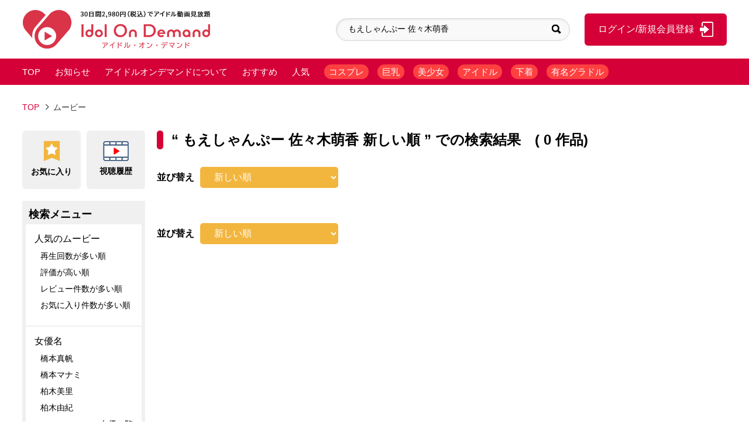

--- FILE ---
content_type: text/html; charset=UTF-8
request_url: https://idol-on-demand.com/movies?search=%E3%82%82%E3%81%88%E3%81%97%E3%82%83%E3%82%93%E3%81%B7%E3%83%BC+%E4%BD%90%E3%80%85%E6%9C%A8%E8%90%8C%E9%A6%99
body_size: 6638
content:
<!DOCTYPE html>
<html lang="ja">
<head>
	      <!--SuccessOK!-->

<meta http-equiv="Content-Type" content="text/html; charset=utf-8">
<!-- if IEmeta(http-equiv='X-UA-Compatible', content='IE=edge,chrome=1')-->
<meta http-equiv="X-UA-Compatible" content="IE=9; IE=8; IE=7; IE=EDGE">

<meta name="csrf-token" content="EqtD5dRot7KKuErBl5iN7If47alDB4wVjxPhOnnB">



<!-- DEBUG ROUTE: web.movies.index -->
<!-- DEBUG PAYMENT PAGE: FALSE -->


<meta http-equiv="Content-Security-Policy" content="default-src 'self'; style-src 'self' 'unsafe-inline'; script-src 'self' 'unsafe-inline' 'unsafe-eval' https://connect.facebook.net https://www.googletagmanager.com https://cdnjs.cloudflare.com https://code.jquery.com https://player.vimeo.com https://vimeo.com; img-src 'self' data: https: http:; font-src 'self' https:; connect-src 'self' https:; frame-src 'self' https://player.vimeo.com https://vimeo.com; child-src 'self' https://player.vimeo.com https://vimeo.com;">


<title>ムービー｜アイドルオンデマンド |月額2980円でアイドル動画見放題生活！</title>
<meta name="keywords" content="アイドルオンデマンド,動画配信,アイドル,グラビアアイドル,タレント">
<meta name="description" content="【動画配信サービス】アイドルオンデマンドは最新作から懐かしの動画まで月額2980円で見放題の動画配信サービスです。">
<meta name="format-detection" content="telephone=no">
<meta content="width=device-width, initial-scale=1, maximum-scale=1" name="viewport">
<meta name = "google-site-verification" content="Ztk1nM1A0mtHJ2uxCOrOc58bSSwKOxkbTobTwczMUdI" />
<meta name="robots" content="INDEX,FOLLOW">
<meta name="facebook-domain-verification" content="usvfna7wayqpu6z9j7cxnhr5eg828a" />

<base href="https://idol-on-demand.com">
<!--JS MAIN -->
<script src="https://code.jquery.com/jquery-1.8.3.min.js"></script>
<!-- CSS MAIN-->
<link rel="stylesheet" href="./web/css/base.css">
<link rel="stylesheet" href="./web/css/content.css">
<link rel="stylesheet" href="./web/css/top.css">
<link rel="stylesheet" href="./web/css/slick/slick.css">
<link rel="stylesheet" href="./web/css/slick/slick-theme.css">
<link rel="stylesheet" href="./web/css/swiper/swiper.min.css">
<link rel="stylesheet" href="./web/css/lightbox/lightbox.css">


<link rel="stylesheet" href="./web/css/gono/style.css?v=1.0">



<script>
!function(f,b,e,v,n,t,s)
{if(f.fbq)return;n=f.fbq=function(){n.callMethod?
n.callMethod.apply(n,arguments):n.queue.push(arguments)};
if(!f._fbq)f._fbq=n;n.push=n;n.loaded=!0;n.version='2.0';
n.queue=[];t=b.createElement(e);t.async=!0;
t.src=v;s=b.getElementsByTagName(e)[0];
s.parentNode.insertBefore(t,s)}(window, document,'script',
'https://connect.facebook.net/en_US/fbevents.js');
fbq('init', '2183274188516320');
fbq('track', 'PageView');
</script>
<noscript><img height="1" width="1" class="csp-hidden"
src="https://www.facebook.com/tr?id=2183274188516320&ev=PageView&noscript=1"
/></noscript>
      <!-- Lodash -->
<script type="text/javascript" src="https://cdnjs.cloudflare.com/ajax/libs/lodash.js/4.17.20/lodash.min.js"></script>



<!-- Global site tag (gtag.js) - Google Ads: 415660431 - ALWAYS LOAD -->
<script async src="https://www.googletagmanager.com/gtag/js?id=AW-415660431">
</script>
<script>
    window.dataLayer = window.dataLayer || [];
    function gtag(){dataLayer.push(arguments);}
    gtag('js', new Date());

    gtag('config', 'AW-415660431');
</script>

<!-- Global site tag (gtag.js) - Google Analytics - ALWAYS LOAD -->
<script async src="https://www.googletagmanager.com/gtag/js?id=G-N887FGZ0YW">
</script>
<script>
    window.dataLayer = window.dataLayer || [];
    function gtag(){dataLayer.push(arguments);}
    gtag('js', new Date());

    gtag('config', 'G-N887FGZ0YW');
</script>


<script>
window.acs_cbs = window.acs_cbs || [];
(function acsKeep(){
var PK = "p";
var IMK = "im";
var LKEYS = {cid : ["cid", "CL_", "ACT_"], gclid : ["plid", "PL_", "APT_"]};
var DKEYS = ["gclid", "msclkid", "fbclid", "yclid", "ttclid", "ldtag_cl", "msi"];
var PDIR = "./";
var durl = "https://exad.jp/direct.php";
function saveCookies(data){ var p = data[PK]; var out = Object.keys(LKEYS).reduce(function(ret, k){ if(k in data && data[k]) ret[k] = data[k]; return ret; }, {}); if(!p || !Object.keys(out).length) return;
var purl = PDIR + "lptag.php?p=" + p; Object.keys(out).forEach(function(k){ purl += "&" + LKEYS[k][0] + "=" + out[k]; localStorage.setItem(LKEYS[k][1] + p, out[k]); });
var xhr = new XMLHttpRequest(); var args = "; expires=" + new Date(new Date().getTime() + 63072000000).toUTCString() + "; path=/; SameSite=None; Secure"; xhr.open("GET", purl);
xhr.onloadend = function(){ if(xhr.status === 200 && xhr.response === ""){ window.acs_cbs.forEach(function(cb){ cb(); }); return; } Object.keys(out).forEach(function(k){ document.cookie = LKEYS[k][1] + p + "=" + decodeURIComponent(out[k]) + args; if(LKEYS[k][2]) document.cookie = LKEYS[k][2] + p + "=js" + args; }); window.acs_cbs.forEach(function(cb){ cb(); }); }; xhr.send(); }
var data = location.search.substring(1).split("&").reduce(function(ret, s){ var kv = s.split("="); if(kv[1]) ret[kv[0]] = kv[1]; return ret; }, {}); if(!(IMK in data)){ saveCookies(data); return; }
durl += "?im=" + data[IMK] + "&navi=" + performance.navigation.type; DKEYS.forEach(function(k){ if(!(k in data)) return; durl += "&" + k + "=" + data[k]; });
var xhr = new XMLHttpRequest(); xhr.open("GET", durl); function merge(a, b){ return Object.keys(LKEYS).reduce(function(ret, k){ if(k in b && !(k in a)) ret[k] = b[k]; return ret; }, a); }
xhr.onloadend = function(){ if(xhr.status !== 200) return; try{ var xhr_data = JSON.parse(xhr.responseText); if(PK != "p"){ xhr_data[PK] = xhr_data["p"]; } saveCookies(merge(xhr_data, data)); }catch(_){ } }; xhr.send(); })();
</script>




               </head>
<body class="homepage navstate_show page-notice ">
	
	<header class="header">

  

   <!-- Header top -->
   <div class="header_top">
      <div class="container flexbox">
         <div class="header_top_logo">
            <h1><a target="_self" href="https://idol-on-demand.com"><img class="dispc" alt="TITLE" src="./web/common_img/logo.png"><img class="dissp" alt="TITLE" src="./web/common_img/logo_sp.png"></a></h1>
            <div class="h-social"><a href="https://facebook.com" target="_blank"><img src="./web/common_img/fb.png" alt=""></a><a href="https://twitter.com" target="_blank"><img src="./web/common_img/twitter.png" alt=""></a></div>
         </div>
         <div class="header_top_icon hastext_false">
            <button class="submitbtn dissp" type="submit"><img src="./web/common_img/icon_search_sp.png" alt="Search"></button>
            <form class="h-search"  action="https://idol-on-demand.com/movies" target="_self">
               <input name="search" type="text" placeholder="動画タイトル・女優名から検索" value="もえしゃんぷー 佐々木萌香">
               <button class="submitbtn" type="submit"><img src="./web/common_img/icon_search.png" alt="Search"></button>
            </form>

                               <a class="btn btn-login" target="_self" href="https://idol-on-demand.com/login"><span>ログイン/新規会員登録</span><img src="./web/common_img/icon_login.png" alt="ログイン/新規会員登録"></a>
             
            <div class="icon icon-hamburger js-hamburger type1">
               <div class="icon-bar"><span></span><span></span><span></span></div>
            </div>
         </div>
      </div>

       <div class="modal" id="logout">
           <div class="modal-ins">
               <div class="modal-content"><span class="icon-cancel btn_close"></span>
                   <!--remove titlemodal if email is not right format-->
                   <h3 class="titlemodal">完了</h3>
                   <div class="center textmodal">
                       <p></p>
                   </div>
                   <div class="fcc fccbtn">
                       <a class="btn btn-primary btn-small " target="_self" href="https://idol-on-demand.com/logout" id="confirm-logout"><span>OK</span></a>
                       <button class="btn btn-primary btn-small cancelbox clickpop noarrow" href="javascript:void(0)" id="cancel-logout"><span>キャンセル</span></button>
                   </div>
               </div>
           </div>
       </div>

   </div>
   <!-- /Header top  -->
   <!-- Global nav -->
   <div class="header_nav type1">
   <nav class="container header_nav_inside">
      <ul class="nav-list">
         <li class="nav-list-item"><a target="_self" href="https://idol-on-demand.com">TOP</a></li>
         <li class="nav-list-item"><a target="_self" href="https://idol-on-demand.com/news">お知らせ</a></li>
         <li class="nav-list-item"><a target="_self" href="https://idol-on-demand.com/guide">アイドルオンデマンドについて</a></li>
         <li class="nav-list-item"><a target="_self" href="https://idol-on-demand.com/movies/recommends">おすすめ</a></li>
         <li class="nav-list-item"><a target="_self" href="https://idol-on-demand.com/movies/views">人気</a></li>


                     <li class="nav-list-item hasbg"><a  target="_self" href="javascript:void(0)" class="genre" data="1">コスプレ</a></li>
                     <li class="nav-list-item hasbg"><a  target="_self" href="javascript:void(0)" class="genre" data="2">巨乳</a></li>
                     <li class="nav-list-item hasbg"><a  target="_self" href="javascript:void(0)" class="genre" data="3">美少女</a></li>
                     <li class="nav-list-item hasbg"><a  target="_self" href="javascript:void(0)" class="genre" data="4">アイドル</a></li>
                     <li class="nav-list-item hasbg"><a  target="_self" href="javascript:void(0)" class="genre" data="5">下着</a></li>
                     <li class="nav-list-item hasbg"><a  target="_self" href="javascript:void(0)" class="genre" data="6">有名グラドル</a></li>
         
      </ul>
       <div class="dissp" >
  <div class="menusp">
    <div class="menusp_e">
      <a class="menusp_e_1" target="_self" href="https://idol-on-demand.com/mypage/favorite">
        <div>
          <img src="./web/common_img/icon_sidebar_01.png" alt="お気に入り">
          <p>お気に入り</p>
        </div>
      </a>
      <a class="menusp_e_1" target="_self" href="https://idol-on-demand.com/mypage/history">
        <div><img src="./web/common_img/icon_sidebar_02.png" alt="視聴履歴">
          <p>視聴履歴</p>
        </div>
      </a>
    </div>

    <div class="menusp_e menusp_e2">
      <h2>検索メニュー</h2>
      <div class="menusp_e2_c">
        <h3>人気のビデオ</h3>
        <ul>
                                    <li data="view_desc" class="sort"><a> 再生回数が多い順</a></li>
                                                <li data="review_desc" class="sort"><a> 評価が高い順</a></li>
                                                <li data="review_count_desc" class="sort"><a> レビュー件数が多い順</a></li>
                                                <li data="like_desc" class="sort"><a> お気に入り件数が多い順</a></li>
                              </ul>
      </div>
      <div class="menusp_e2_c">
        <h3>女優名</h3>
        <ul>
                    <li><a target="_self" href="https://idol-on-demand.com/actors/21/movies">橋本真帆</a></li>
                    <li><a target="_self" href="https://idol-on-demand.com/actors/20/movies">橋本マナミ</a></li>
                    <li><a target="_self" href="https://idol-on-demand.com/actors/24/movies">柏木美里</a></li>
                    <li><a target="_self" href="https://idol-on-demand.com/actors/25/movies">柏木由紀</a></li>
                  </ul><a class="hasmore" target="_self" href="https://idol-on-demand.com/actors"> 女優一覧</a>
      </div>
    </div>
    <div class="menusp_e menusp_e2 menusp_e3">
      <h2>人気のキーワード</h2>
      <div class="menusp_e3_c">

                              <a style="cursor: pointer;" data="1" class="genre" target="_self">コスプレ</a>
                                        <a style="cursor: pointer;" data="2" class="genre" target="_self">巨乳</a>
                                        <a style="cursor: pointer;" data="3" class="genre" target="_self">美少女</a>
                                        <a style="cursor: pointer;" data="4" class="genre" target="_self">アイドル</a>
                                        <a style="cursor: pointer;" data="5" class="genre" target="_self">下着</a>
                                        <a style="cursor: pointer;" data="6" class="genre" target="_self">有名グラドル</a>
                                        <a style="cursor: pointer;" data="10" class="genre" target="_self">スレンダー</a>
                                        <a style="cursor: pointer;" data="11" class="genre" target="_self">美尻</a>
                                        <a style="cursor: pointer;" data="12" class="genre" target="_self">制服</a>
                        </div>
    </div>
  </div>
</div>

   </nav>
</div>
   <!-- /Global nav -->
</header>

	
<div class="breadcrumb">
      <div class="container">
        <ul>
                                          <li class="breadcrumb-item"><a target="_self" href="https://idol-on-demand.com">Top</a></li>
                                                        <li class="breadcrumb-item active">ムービー</li>
                                </ul>
      </div>
    </div>



<!-- MAIN BODY -->
<section class="main_body p-search" id="movie">
  <div class="mainsection">
    <div class="container">
      <div class="mainsection_c">

        <!-- MENU LEFT -->
        <div class="sidebar01" >
  <div class="menusp">
    <div class="menusp_e">
      <a class="menusp_e_1" target="_self" href="https://idol-on-demand.com/mypage/favorite">
          <div>
            <img src="./web/common_img/icon_sidebar_01.png" alt="お気に入り">
            <p>お気に入り</p>
          </div>
      </a>
      <a class="menusp_e_1" target="_self" href="https://idol-on-demand.com/mypage/history" >
        <div><img src="./web/common_img/icon_sidebar_02.png" alt="視聴履歴">
          <p>視聴履歴</p>
        </div>
      </a>
    </div>

    <div class="menusp_e menusp_e2">
      <h2>検索メニュー</h2>
      <div class="menusp_e2_c">
        <h3>人気のムービー</h3>
        <ul>
                                    <li data="view_desc" class="sort"><a> 再生回数が多い順</a></li>
            
                                    <li data="review_desc" class="sort"><a> 評価が高い順</a></li>
            
                                    <li data="review_count_desc" class="sort"><a> レビュー件数が多い順</a></li>
            
                                    <li data="like_desc" class="sort"><a> お気に入り件数が多い順</a></li>
            
                  </ul>
      </div>
      <div class="menusp_e2_c">
        <h3>女優名</h3>
        <ul>
                    <li><a href="https://idol-on-demand.com/actors/21/movies" target="_self">橋本真帆</a></li>
                    <li><a href="https://idol-on-demand.com/actors/20/movies" target="_self">橋本マナミ</a></li>
                    <li><a href="https://idol-on-demand.com/actors/24/movies" target="_self">柏木美里</a></li>
                    <li><a href="https://idol-on-demand.com/actors/25/movies" target="_self">柏木由紀</a></li>
                  </ul><a class="hasmore" target="_self" href="https://idol-on-demand.com/actors"> 女優一覧</a>
      </div>
    </div>
    <div class="menusp_e menusp_e2 menusp_e3">
      <h2>人気のキーワード</h2>
      <div class="menusp_e3_c">

                              <a style="cursor: pointer;" data="1" class="genre" target="_self">コスプレ</a>
                                        <a style="cursor: pointer;" data="2" class="genre" target="_self">巨乳</a>
                                        <a style="cursor: pointer;" data="3" class="genre" target="_self">美少女</a>
                                        <a style="cursor: pointer;" data="4" class="genre" target="_self">アイドル</a>
                                        <a style="cursor: pointer;" data="5" class="genre" target="_self">下着</a>
                                        <a style="cursor: pointer;" data="6" class="genre" target="_self">有名グラドル</a>
                                        <a style="cursor: pointer;" data="10" class="genre" target="_self">スレンダー</a>
                                        <a style="cursor: pointer;" data="11" class="genre" target="_self">美尻</a>
                                        <a style="cursor: pointer;" data="12" class="genre" target="_self">制服</a>
                        </div>
    </div>
  </div>
</div>

<script type="text/javascript">
const menu = {

  currentRoute: "web.movies.index",
  movieURL: "https:\/\/idol-on-demand.com\/movies",
  movieRoute: "web.movies.index",
  queryForm: {"search":"\u3082\u3048\u3057\u3083\u3093\u3077\u30fc \u4f50\u3005\u6728\u840c\u9999"},

  init: function(){
    $(document).ready(function(){

    })
    // .on('click', '.genre', this.chooseGenre)
    .on('click ', '.sort', this.chooseFilter)
  },

  // chooseGenre: function() {
  //   var $this = $(this);
  //   var value = $this.attr('data');
  //   window.location.href = menu.movieURL + '?genreId=' + value

  // },

  chooseFilter: function() {
    var $this = $(this);
    var value = $this.attr('data');

      var formRequest = menu.queryForm;
      var redirectURL = menu.movieURL;
      var i = 0;

      // refresh property
      if(formRequest.hasOwnProperty('sort')){
          delete formRequest.sort
      }

      if(Object.keys(formRequest).length !== 0){
          for(key in formRequest)
          {
              if(i === 0){
                  redirectURL = redirectURL + `?${key}=${formRequest[key]}`;
              }else{
                 redirectURL = redirectURL + `&${key}=${formRequest[key]}`;
              }
              i++;
          }

          redirectURL = redirectURL + `&sort=${value}`;

      } else{
          redirectURL = redirectURL + `?sort=${value}`;
      }
      window.location.href = redirectURL;
  }
}

menu.init();
</script>
        <!-- MENU LEFT -->

        <div class="mainct">
          <div class="sectionct">
            <div class="mainh2">
              <h2><span>
                “
                                      <span id="searchCondition"> もえしゃんぷー 佐々木萌香 </span>
                  
                ”
              での検索結果　( 0 作品)</span></h2>
            </div>
            <div class="orderpagi">
              <div class="orderpagi_l">
                 <!-- FILTER COMBOBOX -->
                <div>
  <span>並び替え</span>
   <select class="color sortCombobox">
    <option value="">新しい順</option>
                
           <option value="view_desc">再生回数が多い順</option>
        
                
           <option value="review_desc">評価が高い順</option>
        
                
           <option value="review_count_desc">レビュー件数が多い順</option>
        
                
           <option value="like_desc">お気に入り件数が多い順</option>
        
        </select>
</div>
                  <!-- END FILTER COMBOBOX -->

               <div class="resultperpage  dissp" style="margin-left: 10px;">
	<span>表示数</span>
		
							<a style="cursor: pointer;" data="30" class="active" >30</a>
				
			
							<a style="cursor: pointer;" data="60"  >60</a>
					
			
							<a style="cursor: pointer;" data="90"  >90</a>
					</div>
              </div>
                        </div>
            <div class="overflowscroll">
              <div class="sectionct_c">
                <div class="container">
                  <div class="swiper-wrapper">
                                      </div>

                  <div class="swiper-pagination"></div>
                    <div class="navigation">
                      <div class="swiper-button-next"></div>
                      <div class="swiper-button-prev"></div>
                    </div>
                  </div>
              </div>
            </div>
            <div class="orderpagi">
              <div class="orderpagi_l">

                  <!-- FILTER COMBOBOX -->
                <div>
  <span>並び替え</span>
   <select class="color sortCombobox">
    <option value="">新しい順</option>
                
           <option value="view_desc">再生回数が多い順</option>
        
                
           <option value="review_desc">評価が高い順</option>
        
                
           <option value="review_count_desc">レビュー件数が多い順</option>
        
                
           <option value="like_desc">お気に入り件数が多い順</option>
        
        </select>
</div>
                  <!-- END FILTER COMBOBOX -->

                <div class="resultperpage  dissp" style="margin-left: 10px;">
	<span>表示数</span>
		
							<a style="cursor: pointer;" data="30" class="active" >30</a>
				
			
							<a style="cursor: pointer;" data="60"  >60</a>
					
			
							<a style="cursor: pointer;" data="90"  >90</a>
					</div>
              </div>
                        </div>
          </div>
        </div>
      </div>
    </div>
  </div>
</section>

<script>
  $(window).on('resize', function(){
    var wWidth = $(window).width();
    var hMv = (wWidth*460)/1200;
    if($(window).width() < 768){
      $('.bgmv').css({
        'height':hMv
      });
    }
  }).resize();
</script>

<script type="text/javascript">
var queryForm = {"search":"\u3082\u3048\u3057\u3083\u3093\u3077\u30fc \u4f50\u3005\u6728\u840c\u9999"};
var indexURL = "https:\/\/idol-on-demand.com\/movies";
</script>
<script src="./web/js/gono/movie.js"></script>

	<footer class="footer">
   <div class="footer-info container">
     <div class="footer-info-l">
       <ul>
         <li class="active"><a class="no-need">ご利用ガイド</a></li>
         <li><a target="_self" href="https://idol-on-demand.com/guide" style="white-space: pre-line;">アイドルオンデマンドについて</a></li>
         <li><a target="_self" href="https://idol-on-demand.com/howtouse">ご登録・ご利用方法</a></li>
         <li><a target="_self" href="https://idol-on-demand.com/faq">よくある質問</a></li>
       </ul>
       <ul>
         <li class="active" ><a class="no-need">ご利用規約・お問い合わせ</a></li>
         <li><a target="_self" href="https://idol-on-demand.com/terms">サービス利用規約</a></li>
         <li><a target="_self" href="https://idol-on-demand.com/policy">プライバシーポリシー</a></li>
         <li><a target="_self" href="https://idol-on-demand.com/contact">お問い合わせ</a></li>
         <li><a target="_self" href="https://idol-on-demand.com/refund">返金受付フォーム</a></li>
       </ul>
       <ul>
         <li class="active"><a target="_self" href="https://idol-on-demand.com/company">運営会社情報</a></li>
         <li class="active"><a target="_self" href="https://idol-on-demand.com/symbols">特定商取引法に基づく表記</a></li>
       </ul>
     </div>
     <div class="footer-info-r">
       <p><a href=""><img src="./web/common_img/logof.png" alt="アイドルオンデマンド"></a></p>
       <div class="footer-info-s">
           <a href="">
               <img src="./web/common_img/f_fb.png" alt="Facebook">
           </a>
           <a href="">
               <img src="./web/common_img/f_tw.png" alt="Twitter">
           </a>
       </div>
                      <a class="btn btn-login btn-login-f" href="https://idol-on-demand.com/login" target="_self">
                 <span>ログイン/新規会員登録</span>
                 <img src="./web/common_img/icon_login.png" alt="ログイン/新規会員登録">
             </a>
                <p class="copyright">©2025 Coper Inc.</p>
     </div>
   </div>
   <div class="backtop">
     <div class="backtop-icon"><a class="lh00" href="javascript:void(0)"><img src="./web/common_img/backtop.png" alt="PAGE UP"></a></div>
   </div>
   <p class="copyright dissp">©2025 Coper Inc.</p>
</footer>

 <!-- SCRIPT -->

      <script type="text/javascript">
      var movieURL =  "https:\/\/idol-on-demand.com\/movies";
      var queryForm = {"search":"\u3082\u3048\u3057\u3083\u3093\u3077\u30fc \u4f50\u3005\u6728\u840c\u9999"};
      var currentUser = null;
      </script>
      <script src="./web/js/gono/common.js"></script>
      <script src="./web/js/lightbox.min.js"></script>

      <script src="./web/js/common.js"></script>
      <script src="./web/js/slick.min.js"></script>
      <script src="./web/js/combodate.js"></script>
      <script src="./web/js/moment.js"></script>

    <script>
      $('.carousel-slider').slick({
        centerMode: true,
        focusOnSelect: true,
        accessibility: true,
        centerPadding: '0px',
        slidesToShow: 1,
        arrows: true,
        autoplay: true,
        autoplaySpeed: 5000,
        adaptiveHeight: true,
        //- cssEase: 'linear',
        speed: 1000
      });
    </script>
    <!-- Structured data settings -->
    <script src="./web/js/swiper.min.js"></script>
    <script>
      $(window).on('resize', function(){
        var wWidth = $(window).width();
        var hMv = (wWidth*460)/1200;
        if($(window).width() < 768){
          $('.bgmv').css({
            'height':hMv
          });
        }
      }).resize();

      if($(window).width() <= 960) {
        var swiper = new Swiper('.swiper-container', {
          slidesPerView: 3,
          spaceBetween: 10,
          navigation: {
            nextEl: '.swiper-button-next',
            prevEl: '.swiper-button-prev',
          },
          breakpoints: {
            450: {
              slidesPerView: 4,
              spaceBetween: 10,
            },
            640: {
              slidesPerView: 5,
              spaceBetween: 10,
            }
          },
          on: {
            slideChange: function (fn) {

            },
          },
        });

      }
    </script>




    <!-- /END SCRIPT -->
	
</body>
</html>

--- FILE ---
content_type: text/css
request_url: https://idol-on-demand.com/web/css/base.css
body_size: 10360
content:
@charset "UTF-8";
* { margin: 0; padding: 0; box-sizing: border-box; -webkit-box-sizing: border-box; -moz-box-sizing: border-box; }

html { -webkit-box-sizing: border-box; -moz-box-sizing: border-box; -ms-box-sizing: border-box; -o-transition: border-box; box-sizing: border-box; overflow-x: hidden; }

body { -webkit-text-size-adjust: 100%; }

html, body, div, span, h1, h2, h3, p, a, code, img, ins, s, small, var, b, i, center, dl, dt, dd, ol, ul, li, form, label, table, tbody, tr, th, td, figure, footer, header, nav, section, video { margin: 0; padding: 0; border: 0; outline: 0; vertical-align: baseline; background: 0 0; }

h1 { font-size: 2em; margin: 0.67em 0; }

b { font-weight: bold !important; }

code { font-family: monospace, monospace; /* 1 */ font-size: 1em; /* 2 */ }

small { font-size: 80%; }

button, input, select, textarea { font-family: inherit; /* 1 */ font-size: 100%; /* 1 */ line-height: 1.15; /* 1 */ }

button, input { /* 1 */ overflow: visible; -webkit-transition: all .2s ease-in-out 0s; transition: all .2s ease-in-out 0s; }

button, select { /* 1 */ text-transform: none; }

input, select { vertical-align: middle; }

input:focus { outline: 0; }

textarea { overflow: auto; }

table { border-spacing: 0; border-collapse: collapse; table-layout: fixed; }

button, [type="button"], [type="reset"], [type="submit"] { -webkit-appearance: button; }

button::-moz-focus-inner, [type="button"]::-moz-focus-inner, [type="reset"]::-moz-focus-inner, [type="submit"]::-moz-focus-inner { border-style: none; padding: 0; }

button:-moz-focusring, [type="button"]:-moz-focusring, [type="reset"]:-moz-focusring, [type="submit"]:-moz-focusring { outline: 1px dotted ButtonText; }

[type="checkbox"], [type="radio"] { box-sizing: border-box; /* 1 */ padding: 0; /* 2 */ }

[type="number"]::-webkit-inner-spin-button, [type="number"]::-webkit-outer-spin-button { height: auto; }

[type="search"] { -webkit-appearance: textfield; /* 1 */ outline-offset: -2px; /* 2 */ }

[type="search"]::-webkit-search-decoration { -webkit-appearance: none; }

::-webkit-file-upload-button { -webkit-appearance: button; /* 1 */ font: inherit; /* 2 */ }

 [hidden], .hidden { display: none; }

 figure, footer, header, nav, section { display: block; }

img { vertical-align: top; border-style: none; line-height: 0; font-size: 0; -ms-interpolation-mode: bicubic; background: 0 0; zoom: 1; }

ol, ul { list-style: none; }

a { background-color: transparent; text-decoration: none; font-size: 100%; vertical-align: baseline; text-decoration: none; background: 0 0; }

a:focus { outline: 0; }

a img { opacity: 1; -webkit-transition: ease-out 0.3s; transition: ease-out 0.3s; }

a img:hover { opacity: 0.7; -webkit-transition: ease-out 0.3s; transition: ease-out 0.3s; }

ins { background-color: #ff9; color: #000; text-decoration: none; }

a, button, input { -webkit-transition: all .3s ease-in-out 0s; transition: all .3s ease-in-out 0s; }

/*====================================================================================
■01.MARGIN DEFAULT
====================================================================================*/

.mt20 { margin-top: 20px !important; }

.mb00 { margin-bottom: 0px !important; }

.mb20 { margin-bottom: 20px !important; }

/*====================================================================================
■PADDING DEFAULT
====================================================================================*/

/*====================================================================================
■WIDTH DEFAULT
====================================================================================*/

/*====================================================================================
■MARGIN% DEFAULT
====================================================================================*/

.text_right { text-align: right !important; }

.text_center { text-align: center !important; }

.lh00 { line-height: 0 !important; }

.clearfix:before, .clearfix:after { content: "\0020"; display: block; height: 0; overflow: hidden; }

.clearfix:after { clear: both; }

.clearfix { zoom: 1; }

.visible { visibility: visible; }

.dispc { display: block; }

@media all and (max-width: 960px) { .dispc { display: none; } }

.dissp { display: block; }

@media all and (min-width: 961px) { .dissp { display: none; } }

.flexFont { font-size: 100%; }

.overflow { overflow: hidden; }

@keyframes fadeIn { 0% { opacity: 0; }
  100% { opacity: 1; } }

@keyframes fadeInDown { 0% { opacity: 0;
    -webkit-transform: translateY(-30px);
    -ms-transform: translateY(-30px);
    transform: translateY(-30px); }
  100% { opacity: 1;
    -webkit-transform: translateY(0);
    -ms-transform: translateY(0);
    transform: translateY(0); } }

@keyframes fadeInLeft { 0% { opacity: 0;
    -webkit-transform: translateX(-30px);
    -ms-transform: translateX(-30px);
    transform: translateX(-30px); }
  100% { opacity: 1;
    -webkit-transform: translateX(0);
    -ms-transform: translateX(0);
    transform: translateX(0); } }

@keyframes fadeInRight { 0% { opacity: 0;
    -webkit-transform: translateX(30px);
    -ms-transform: translateX(30px);
    transform: translateX(30px); }
  100% { opacity: 1;
    -webkit-transform: translateX(0);
    -ms-transform: translateX(0);
    transform: translateX(0); } }

@keyframes fadeInUp { 0% { opacity: 0;
    -webkit-transform: translateY(100px);
    -ms-transform: translateY(100px);
    transform: translateY(100px); }
  100% { opacity: 1;
    -webkit-transform: translateY(0);
    -ms-transform: translateY(0);
    transform: translateY(0); } }

@keyframes slideInDown { 0% { opacity: 0;
    -webkit-transform: translateY(-2000px);
    -ms-transform: translateY(-2000px);
    transform: translateY(-2000px); }
  100% { opacity: 1;
    -webkit-transform: translateY(0);
    -ms-transform: translateY(0);
    transform: translateY(0); } }

@keyframes slideInLeft { 0% { opacity: 0;
    -webkit-transform: translateX(-2000px);
    -ms-transform: translateX(-2000px);
    transform: translateX(-2000px); }
  100% { opacity: 1;
    -webkit-transform: translateX(0);
    -ms-transform: translateX(0);
    transform: translateX(0); } }

@keyframes slideInRight { 0% { opacity: 0;
    -webkit-transform: translateX(2000px);
    -ms-transform: translateX(2000px);
    transform: translateX(2000px); }
  100% { opacity: 1;
    -webkit-transform: translateX(0);
    -ms-transform: translateX(0);
    transform: translateX(0); } }

@keyframes slideInUp { 0% { opacity: 0;
    -webkit-transform: translateY(200px);
    -ms-transform: translateY(200px);
    transform: translateY(200px); }
  100% { opacity: 1;
    -webkit-transform: translateY(0);
    -ms-transform: translateY(0);
    transform: translateY(0); } }
@media all and (max-width: 960px) { .menu-open.navstate_show .type1 .nav-list > .nav-list-item { -webkit-animation-name: fadeInLeft; animation-name: fadeInLeft; -webkit-animation-iteration-count: 1; animation-iteration-count: 1; -webkit-animation-duration: 0.6s; animation-duration: 0.6s; -webkit-animation-delay: 0s; animation-delay: 0s; -webkit-animation-timing-function: cubic-bezier(0, 0.2, 0.8, 1); animation-timing-function: cubic-bezier(0, 0.2, 0.8, 1); -webkit-animation-fill-mode: both; animation-fill-mode: both; -webkit-backface-visibility: hidden; backface-visibility: hidden; } }

.menu-open.navstate_show .type1 .nav-list > .nav-list-item:nth-child(1) { -webkit-animation-delay: 0.1s; animation-delay: 0.1s; }

.menu-open.navstate_show .type1 .nav-list > .nav-list-item:nth-child(2) { -webkit-animation-delay: 0.2s; animation-delay: 0.2s; }

.menu-open.navstate_show .type1 .nav-list > .nav-list-item:nth-child(3) { -webkit-animation-delay: 0.3s; animation-delay: 0.3s; }

.menu-open.navstate_show .type1 .nav-list > .nav-list-item:nth-child(4) { -webkit-animation-delay: 0.4s; animation-delay: 0.4s; }

.menu-open.navstate_show .type1 .nav-list > .nav-list-item:nth-child(5) { -webkit-animation-delay: 0.5s; animation-delay: 0.5s; }

.menu-open.navstate_show .type1 .nav-list > .nav-list-item:nth-child(6) { -webkit-animation-delay: 0.6s; animation-delay: 0.6s; }

.menu-open.navstate_show .type1 .nav-list > .nav-list-item:nth-child(7) { -webkit-animation-delay: 0.7s; animation-delay: 0.7s; }

.menu-open.navstate_show .type1 .nav-list > .nav-list-item:nth-child(8) { -webkit-animation-delay: 0.8s; animation-delay: 0.8s; }

.menu-open.navstate_show .type1 .nav-list > .nav-list-item:nth-child(9) { -webkit-animation-delay: 0.9s; animation-delay: 0.9s; }

.menu-open.navstate_show .type1 .nav-list > .nav-list-item:nth-child(10) { -webkit-animation-delay: 1s; animation-delay: 1s; }

.menu-open.navstate_show .type1 .nav-list > .nav-list-item:nth-child(11) { -webkit-animation-delay: 1.1s; animation-delay: 1.1s; }

.menu-open.navstate_show .type1 .nav-list > .nav-list-item:nth-child(12) { -webkit-animation-delay: 1.2s; animation-delay: 1.2s; }

.menu-open.navstate_show .type1 .nav-list > .nav-list-item:nth-child(13) { -webkit-animation-delay: 1.3s; animation-delay: 1.3s; }

.menu-open.navstate_show .type1 .nav-list > .nav-list-item:nth-child(14) { -webkit-animation-delay: 1.4s; animation-delay: 1.4s; }

.menu-open.navstate_show .type1 .nav-list > .nav-list-item:nth-child(15) { -webkit-animation-delay: 1.5s; animation-delay: 1.5s; }

.menu-open.navstate_hide .type1 .nav-list > .nav-list-item > a { -webkit-animation-name: slideInUp; animation-name: slideInUp; -webkit-animation-iteration-count: 1; animation-iteration-count: 1; -webkit-animation-duration: 0.5s; animation-duration: 0.5s; -webkit-animation-delay: 0s; animation-delay: 0s; -webkit-animation-timing-function: ease; animation-timing-function: ease; -webkit-animation-fill-mode: both; animation-fill-mode: both; -webkit-backface-visibility: hidden; backface-visibility: hidden; }

.menu-open.navstate_hide .type1 .nav-list > .nav-list-item:nth-child(1) a { -webkit-animation-delay: 0.2s; animation-delay: 0.2s; }

.menu-open.navstate_hide .type1 .nav-list > .nav-list-item:nth-child(2) a { -webkit-animation-delay: 0.4s; animation-delay: 0.4s; }

.menu-open.navstate_hide .type1 .nav-list > .nav-list-item:nth-child(3) a { -webkit-animation-delay: 0.6s; animation-delay: 0.6s; }

.menu-open.navstate_hide .type1 .nav-list > .nav-list-item:nth-child(4) a { -webkit-animation-delay: 0.8s; animation-delay: 0.8s; }

.menu-open.navstate_hide .type1 .nav-list > .nav-list-item:nth-child(5) a { -webkit-animation-delay: 1s; animation-delay: 1s; }

.menu-open.navstate_hide .type1 .nav-list > .nav-list-item:nth-child(6) a { -webkit-animation-delay: 1.2s; animation-delay: 1.2s; }

.menu-open.navstate_hide .type1 .nav-list > .nav-list-item:nth-child(7) a { -webkit-animation-delay: 1.4s; animation-delay: 1.4s; }

.menu-open.navstate_hide .type1 .nav-list > .nav-list-item:nth-child(8) a { -webkit-animation-delay: 1.6s; animation-delay: 1.6s; }

.menu-open.navstate_hide .type1 .nav-list > .nav-list-item:nth-child(9) a { -webkit-animation-delay: 1.8s; animation-delay: 1.8s; }

.menu-open.navstate_hide .type1 .nav-list > .nav-list-item:nth-child(10) a { -webkit-animation-delay: 2s; animation-delay: 2s; }

.menu-open.navstate_hide .type1 .nav-list > .nav-list-item:nth-child(11) a { -webkit-animation-delay: 2.2s; animation-delay: 2.2s; }

.menu-open.navstate_hide .type1 .nav-list > .nav-list-item:nth-child(12) a { -webkit-animation-delay: 2.4s; animation-delay: 2.4s; }

.menu-open.navstate_hide .type1 .nav-list > .nav-list-item:nth-child(13) a { -webkit-animation-delay: 2.6s; animation-delay: 2.6s; }

.menu-open.navstate_hide .type1 .nav-list > .nav-list-item:nth-child(14) a { -webkit-animation-delay: 2.8s; animation-delay: 2.8s; }

.menu-open.navstate_hide .type1 .nav-list > .nav-list-item:nth-child(15) a { -webkit-animation-delay: 3s; animation-delay: 3s; }

.fixie body { overflow: visible; }

.fixie .custom-object-fit { position: relative; background-position: center center; background-repeat: no-repeat; }

.fixie .custom-object-fit img { opacity: 0; }

.fixie .custom-object-fit { background-size: cover; }

@keyframes gonoloader { 0% { -webkit-transform: rotate(0deg);
    transform: rotate(0deg); }
  100% { -webkit-transform: rotate(360deg);
    transform: rotate(360deg); } }

@keyframes wave { 0%, 40%, 100% { -webkit-transform: translate(0, 0); transform: translate(0, 0);
    background-color: #eee; }
  10% { -webkit-transform: translate(0, -15px); transform: translate(0, -15px);
    background-color: #000; } }

.header_top_logo { position: relative; z-index: 1; }

.header_top_logo a { line-height: 0; }

@media all and (max-width: 960px) { .header_top_logo { -webkit-box-flex: 0; -webkit-flex: 0 0 40%; -ms-flex: 0 0 40%; flex: 0 0 40%; } }

.header_top_icon { -webkit-box-flex: 1; -webkit-flex: 1 1 auto; -ms-flex: 1 1 auto; flex: 1 1 auto; display: -webkit-box; display: -ms-flexbox; display: -webkit-flex; display: flex; -webkit-box-pack: end; -webkit-justify-content: flex-end; -ms-flex-pack: end; justify-content: flex-end; -webkit-box-align: center; -webkit-align-items: center; -ms-flex-align: center; align-items: center; }

.header_nav { position: relative; z-index: 98; }

@media all and (min-width: 961px) { .header_nav .header_nav_inside { min-width: inherit; } }

.header .icon { margin-left: 5px; }

@media all and (max-width: 960px) { .header .icon { margin-left: 10px; } }

 .header .icon-hamburger { position: relative; cursor: pointer; display: -webkit-box; display: -ms-flexbox; display: -webkit-flex; display: flex; -webkit-box-pack: center; -webkit-justify-content: center; -ms-flex-pack: center; justify-content: center; -webkit-box-align: center; -webkit-align-items: center; -ms-flex-align: center; align-items: center; width: 57px; height: 57px; background: #d50038; -webkit-transition: all .3s; transition: all .3s; }

@media all and (min-width: 961px) {  .header .icon-hamburger:hover { background: #ff094a; -webkit-transition: -webkit-background 0.3s cubic-bezier(0.26, 0.8, 0.62, 0.9); transition: -webkit-background 0.3s cubic-bezier(0.26, 0.8, 0.62, 0.9); -webkit-transition: background 0.3s cubic-bezier(0.26, 0.8, 0.62, 0.9); transition: background 0.3s cubic-bezier(0.26, 0.8, 0.62, 0.9); transition-delay: 0; -webkit-transition-delay: 0; } }

@media all and (max-width: 520px) {  .header .icon-hamburger { width: 44px; height: 44px; } }

.header .icon-hamburger { z-index: 99; }

.header .icon-hamburger .icon-bar span { left: 0; height: 2px; position: absolute; background: #fff; display: inline-block; width: 100%; border-radius: 3px; -webkit-transition: all 0.4s ease-in-out 0s; transition: all 0.4s ease-in-out 0s; }

.header .icon-hamburger .icon-bar span:first-child { top: 0; }

.header .icon-hamburger .icon-bar span:nth-child(2) { top: 0; bottom: 0; margin: auto; position: absolute; }

.header .icon-hamburger .icon-bar span:last-child { bottom: 0; }

 .header .icon-bar { position: relative; display: -webkit-box; display: -ms-flexbox; display: -webkit-flex; display: flex; -webkit-box-pack: center; -webkit-justify-content: center; -ms-flex-pack: center; justify-content: center; -webkit-box-align: center; -webkit-align-items: center; -ms-flex-align: center; align-items: center; height: 38%; width: 56%; }

 .header .icon-bar img { max-width: 30px; }

.menu-open { position: relative; }

.menu-open.navstate_show .header_nav.show .header_nav_inside { left: 0; opacity: 1; visibility: visible; }

.menu-open.navstate_show .icon-hamburger .icon-bar span:nth-child(1) { -webkit-transform: translateY(9px) rotate(-225deg); -ms-transform: translateY(9px) rotate(-225deg); transform: translateY(9px) rotate(-225deg); }

@media all and (max-width: 520px) { .menu-open.navstate_show .icon-hamburger .icon-bar span:nth-child(1) { -webkit-transform: translateY(7px) rotate(-225deg); -ms-transform: translateY(7px) rotate(-225deg); transform: translateY(7px) rotate(-225deg); } }

.menu-open.navstate_show .icon-hamburger .icon-bar span:nth-child(2) { -webkit-transform: translateY(0) rotate(225deg); -ms-transform: translateY(0) rotate(225deg); transform: translateY(0) rotate(225deg); width: 100%; }

.menu-open.navstate_show .icon-hamburger .icon-bar span:nth-child(3) { opacity: 0; }

.menu-open.navstate_hide .header_nav { opacity: 1; visibility: visible; }

.menu-open.navstate_hide .header_nav.type1:before { -webkit-transform: scale(1); -ms-transform: scale(1); transform: scale(1); }

.menu-open.navstate_hide .icon-hamburger .icon-bar span:nth-child(1) { -webkit-transform: translateY(9px) rotate(-225deg); -ms-transform: translateY(9px) rotate(-225deg); transform: translateY(9px) rotate(-225deg); }

@media all and (max-width: 520px) { .menu-open.navstate_hide .icon-hamburger .icon-bar span:nth-child(1) { -webkit-transform: translateY(7px) rotate(-225deg); -ms-transform: translateY(7px) rotate(-225deg); transform: translateY(7px) rotate(-225deg); } }

.menu-open.navstate_hide .icon-hamburger .icon-bar span:nth-child(2) { -webkit-transform: translateY(0) rotate(225deg); -ms-transform: translateY(0) rotate(225deg); transform: translateY(0) rotate(225deg); width: 100%; }

.menu-open.navstate_hide .icon-hamburger .icon-bar span:nth-child(3) { opacity: 0; }

@media all and (min-width: 961px) { .nav-list { display: -webkit-box; display: -ms-flexbox; display: -webkit-flex; display: flex; -webkit-box-pack: center; -webkit-justify-content: center; -ms-flex-pack: center; justify-content: center; -webkit-box-align: center; -webkit-align-items: center; -ms-flex-align: center; align-items: center; } }

@media all and (max-width: 960px) { .nav-list { height: auto; padding: 0 3%; overflow: hidden; } }

@media all and (max-width: 960px) { .nav-list-item { border-bottom: 1px solid #ccc; } }

.nav-list-item a { font-size: 15px; line-height: 1; color: #d50038; text-decoration: none; display: block; padding: 15px 0; text-align: center; }

@media all and (max-width: 960px) { .nav-list-item a { padding: 20px 0; text-align: left; } }

@media all and (min-width: 961px) { .nav-list-item a:hover { opacity: 0.8; } }

@media all and (min-width: 961px) { .navstate_show .header_nav .nav-list { -webkit-box-pack: justify; -webkit-justify-content: space-between; -ms-flex-pack: justify; justify-content: space-between; } }

@media all and (max-width: 960px) { .navstate_show .header_nav_inside { position: absolute; left: -100%; top: 0; padding: 0; opacity: 0; visibility: hidden; -webkit-transition: all .3s ease; transition: all .3s ease; } }

@media all and (min-width: 961px) { .navstate_show .icon-hamburger { display: none; } }

.navstate_hide { overflow: hidden; }

.navstate_hide .header_nav { position: fixed; width: 100%; height: 100vh; top: 0; left: 0; opacity: 0; visibility: hidden; -webkit-transition: all .2s ease-in-out; transition: all .2s ease-in-out; }

.navstate_hide .header_nav .nav-list { -webkit-box-pack: justify; -webkit-justify-content: space-between; -ms-flex-pack: justify; justify-content: space-between; -webkit-flex-wrap: wrap; -ms-flex-wrap: wrap; flex-wrap: wrap; }

.navstate_hide .header_nav .nav-list-item { -webkit-box-flex: 0; -webkit-flex: 0 0 100%; -ms-flex: 0 0 100%; flex: 0 0 100%; overflow: hidden; margin: 30px 0; border: 0; }

.navstate_hide .header_nav .nav-list-item a { font-size: 30px; font-weight: bold; color: #fff; padding: 0; padding-top: 5px; }

.navstate_hide .header_nav_inside { position: relative; z-index: 9; }

.navstate_hide .header_nav.type1 { display: -webkit-box; display: -ms-flexbox; display: -webkit-flex; display: flex; -webkit-box-pack: justify; -webkit-justify-content: space-between; -ms-flex-pack: justify; justify-content: space-between; -webkit-box-align: center; -webkit-align-items: center; -ms-flex-align: center; align-items: center; }

.navstate_hide .header_nav.type1:before { content: ''; position: absolute; background: rgba(213, 0, 56, 0.9); -webkit-transition: all .5s ease-in-out; transition: all .5s ease-in-out; width: 100%; height: 100vh; left: 0; top: 0; z-index: 0; -webkit-transform: scale(0.5); -ms-transform: scale(0.5); transform: scale(0.5); }

.navstate_hide.menu_fixed header .icon-hamburger.type1 { position: fixed; right: 0; top: 0; }

.footer .backtop { width: 100%; max-width: 100%; position: fixed; z-index: 8; bottom: 22px; right: 0; }

.footer .backtop-icon { cursor: pointer; display: block; position: absolute; bottom: 0; right: 25px; zoom: 1; text-align: right; z-index: 8; }

.footer .backtop-icon img { width: 45px; height: 45px; }

.modal { display: none; position: fixed; background: rgba(134, 126, 122, 0.8); width: 100%; height: 100%; left: 0; top: 0; z-index: 9999; }

.modal.showthis, .modal.showthis2 { display: -webkit-box; display: -ms-flexbox; display: -webkit-flex; display: flex; -webkit-box-pack: center; -webkit-justify-content: center; -ms-flex-pack: center; justify-content: center; -webkit-box-align: center; -webkit-align-items: center; -ms-flex-align: center; align-items: center; -webkit-animation-name: fadeIn; animation-name: fadeIn; -webkit-animation-iteration-count: 1; animation-iteration-count: 1; -webkit-animation-duration: 0.3s; animation-duration: 0.3s; -webkit-animation-delay: 0s; animation-delay: 0s; -webkit-animation-timing-function: ease; animation-timing-function: ease; -webkit-animation-fill-mode: both; animation-fill-mode: both; -webkit-backface-visibility: hidden; backface-visibility: hidden; }

.modal-content { position: relative; background: #fff; }

@media all and (min-width: 961px) { .modal-content { padding: 40px; max-width: 900px; } }

@media all and (max-width: 960px) { .modal-content { width: 90%; margin: 0 auto; padding: 40px 23px; } }

.modal-content .title { font-weight: bold; text-align: center; font-size: 20px; margin-bottom: 25px; }

@media all and (min-width: 961px) { .modal-content .title { font-size: 26px; margin-bottom: 35px; } }

.modal-content .btn_close { display: block; position: absolute; width: 14px; height: 14px; background-size: 100%; right: 0px; top: -25px; cursor: pointer; }

.modal .modal-content { min-width: 650px; border-radius: 5px; }

.modal .btn-small { background: #d50038; padding: 10px 30px; border-radius: 20px; display: -webkit-box; display: -ms-flexbox; display: -webkit-flex; display: flex; -webkit-box-pack: start; -webkit-justify-content: flex-start; -ms-flex-pack: start; justify-content: flex-start; -webkit-box-align: center; -webkit-align-items: center; -ms-flex-align: center; align-items: center; margin-left: 0px; border: 1px solid #d50038; max-width: 159px; position: relative; margin: 0 auto; margin-top: 10px; }

.modal .btn-small:hover { background: #ef003f; }

.modal .btn-small:after { content: ""; border-style: solid; height: 0; width: 0; border-color: transparent transparent transparent #fff; border-width: 5px 0 5px 7px; top: 0; bottom: 0; margin: auto; position: absolute; right: 10px; }

.modal .btn-small span { color: #fff; }

.modal .modal-content .btn_close { display: block; position: absolute; background-size: 100%; right: 5px; top: 5px; cursor: pointer; width: 30px; height: 30px; background: #fff; display: -webkit-box; display: -webkit-flex; display: -ms-flexbox; display: flex; -webkit-box-pack: center; -webkit-justify-content: center; -ms-flex-pack: center; justify-content: center; -webkit-box-align: center; -webkit-align-items: center; -ms-flex-align: center; align-items: center; }

button { border: none; outline: none; cursor: pointer; }

.fcc { display: -webkit-box; display: -ms-flexbox; display: -webkit-flex; display: flex; -webkit-box-pack: center; -webkit-justify-content: center; -ms-flex-pack: center; justify-content: center; -webkit-box-align: center; -webkit-align-items: center; -ms-flex-align: center; align-items: center; }

.dn { display: none; }

.row { display: -webkit-box; display: -ms-flexbox; display: -webkit-flex; display: flex; -webkit-box-pack: start; -webkit-justify-content: flex-start; -ms-flex-pack: start; justify-content: flex-start; -webkit-box-align: start; -webkit-align-items: flex-start; -ms-flex-align: start; align-items: flex-start; -webkit-flex-wrap: wrap; -ms-flex-wrap: wrap; flex-wrap: wrap; }

.center { text-align: center; }

.btn { border: none; background: #fff; }

h1, h2, h3 { margin: 0; padding: 0; }

body { font-family: "游ゴシック体", "Yu Gothic", YuGothic, "ヒラギノ角ゴ Pro W3", "Hiragino Kaku Gothic Pro", "メイリオ", Meiryo, "ＭＳ Ｐゴシック", "MS PGothic", Osaka, 'MS UI Gothic', sans-serif !important; font-size: 14px; font-weight: 500; color: #000; }

body p { font-size: 13px; line-height: 1.8; font-family: "游ゴシック体", "Yu Gothic", YuGothic, "ヒラギノ角ゴ Pro W3", "Hiragino Kaku Gothic Pro", "メイリオ", Meiryo, "ＭＳ Ｐゴシック", "MS PGothic", Osaka, 'MS UI Gothic', sans-serif !important; color: #000; }

@media all and (min-width: 961px) { body p { font-size: 14px; } }

body a { color: #000; line-height: normal; }

body img { max-width: 100%; line-height: 0; }

body .img { overflow: hidden; line-height: 0; }

body .img img { -webkit-transform: scale(1); -ms-transform: scale(1); transform: scale(1); -webkit-transition-duration: 4s; transition-duration: 4s; -webkit-transition-timing-function: cubic-bezier(0.075, 0.82, 0.165, 1); transition-timing-function: cubic-bezier(0.075, 0.82, 0.165, 1); -webkit-transition-property: -webkit-transform; transition-property: transform, -webkit-transform; }

.flexbox { display: -webkit-box; display: -ms-flexbox; display: -webkit-flex; display: flex; -webkit-box-pack: justify; -webkit-justify-content: space-between; -ms-flex-pack: justify; justify-content: space-between; -webkit-box-align: center; -webkit-align-items: center; -ms-flex-align: center; align-items: center; -webkit-flex-wrap: wrap; -ms-flex-wrap: wrap; flex-wrap: wrap; }

.container { max-width: 1400px; margin: 0 auto; width: 100%; }

@media all and (max-width: 1401px) { .container { max-width: 1300px; } }

@media all and (max-width: 1300px) { .container { width: 100%; padding: 0px 3%; } }

@media all and (max-width: 960px) { .container { padding: 0 3%; } }

.header_nav { background: #d50038; }

.header_nav a { color: #fff; }

.header_top { padding: 15px 0px; }

@media all and (max-width: 960px) { .header_top { padding: 10px 0px; border-bottom: 5px solid #d50038; } }

.h-search { position: relative; }

@media all and (max-width: 960px) { .h-search { position: absolute; width: 100%; top: 66px; left: 0; display: none; }
  .h-search input[type="text"] { width: 100% !important; height: 40px; border-radius: 0px !important; } }

.h-search input[type="text"] { border: 1px solid #DCD7D7; padding-left: 20px; border-radius: 20px; background: #f9f9f9; box-shadow: 1px 1px 4px inset rgba(0, 0, 0, 0.1); }

@media all and (min-width: 961px) { .h-search input[type="text"] { width: 400px; height: 39px; } }

.h-search input[type="text"]::-webkit-input-placeholder { color: #222; }

.h-search input[type="text"]::-moz-placeholder { color: #222; }

.h-search input[type="text"]:-ms-input-placeholder { color: #222; }

.h-search input[type="text"]::-ms-input-placeholder { color: #222; }

.h-search input[type="text"]::placeholder { color: #222; }

.h-search .submitbtn { position: absolute; background: transparent; right: 15px; top: 0; bottom: 0; margin: auto; position: absolute; }

.btn-login:not(.btn-login-f) { height: 55px; background: #d50038; display: -webkit-box; display: -ms-flexbox; display: -webkit-flex; display: flex; -webkit-box-pack: center; -webkit-justify-content: center; -ms-flex-pack: center; justify-content: center; -webkit-box-align: center; -webkit-align-items: center; -ms-flex-align: center; align-items: center; border-radius: 6px; margin-left: 25px; }

@media all and (min-width: 961px) { .btn-login:not(.btn-login-f) { width: 243px; } }

@media all and (max-width: 960px) { .btn-login:not(.btn-login-f) { height: 40px; width: 42px; margin-left: 5px; }
  .btn-login:not(.btn-login-f) img { margin-left: 0px !important; } }

.btn-login:not(.btn-login-f):hover { background: #ef003f; }

.btn-login:not(.btn-login-f) span { color: #fff; font-size: 16px; }

@media all and (max-width: 960px) { .btn-login:not(.btn-login-f) span { display: none; } }

.btn-login:not(.btn-login-f) img { margin-left: 10px; }

.btn-login-f { height: 55px; background: #d50038; display: -webkit-box; display: -ms-flexbox; display: -webkit-flex; display: flex; -webkit-box-pack: center; -webkit-justify-content: center; -ms-flex-pack: center; justify-content: center; -webkit-box-align: center; -webkit-align-items: center; -ms-flex-align: center; align-items: center; border-radius: 6px; margin-left: 25px; }

@media all and (min-width: 961px) { .btn-login-f { width: 243px; } }

.btn-login-f:hover { background: #ef003f; }

.btn-login-f span { color: #fff; font-size: 16px; }

@media all and (max-width: 960px) { .btn-login-f span { margin-right: 10px; } }

.btn-login-f img { margin-left: 10px; }

@media all and (min-width: 961px) { .header_top_logo { display: -webkit-box; display: -ms-flexbox; display: -webkit-flex; display: flex; -webkit-box-pack: start; -webkit-justify-content: flex-start; -ms-flex-pack: start; justify-content: flex-start; -webkit-box-align: center; -webkit-align-items: center; -ms-flex-align: center; align-items: center; } }

.header_top_logo .h-social { margin-left: 20px; }

@media all and (max-width: 960px) { .header_top_logo .h-social { display: none; } }

.header_top_logo .h-social a { margin-right: 6px; }

@media all and (max-width: 960px) { .hasbg { display: none; } }

.hasbg a { padding: 5px 8px; border-radius: 15px; background: #ff4040; }

@media all and (max-width: 1250px) and (min-width: 960px) { .h-search input[type="text"] { width: 280px; } }

@media all and (max-width: 1250px) and (min-width: 961px) { .header_nav .container { max-width: 1250px !important; padding: 0px 1%; } }

@media all and (max-width: 1030px) and (min-width: 961px) { .header_nav_inside { overflow-x: scroll; }
  .nav-list { width: 1150px !important; }
  .nav-list li { margin-right: 10px !important; } }

@media all and (max-width: 1250px) and (min-width: 1120px) { .nav-list li { margin-right: 10px !important; } }

@media all and (max-width: 1250px) and (min-width: 1000px) { .nav-list li { margin-right: 10px !important; }
  .nav-list li a { font-size: 14px !important; } }

@media all and (min-width: 961px) { .nav-list { -webkit-box-pack: start !important; -webkit-justify-content: flex-start !important; -ms-flex-pack: start !important; justify-content: flex-start !important; }
  .nav-list li { margin-right: 25px; }
  .nav-list li.hasbg { margin-right: 15px; } }

@media all and (max-width: 960px) { .nav-list { padding-left: 0px; padding-right: 0px; }
  .nav-list li { padding-left: 20px; } }

@media all and (max-width: 960px) { .header .icon-hamburger { position: absolute; left: 0; } }

@media all and (min-width: 961px) and (max-width: 1050px) { .header_top_logo h1 img { height: 60px; }
  .btn-login:not(.btn-login-f) span { font-size: 14px; }
  .btn-login:not(.btn-login-f) { width: 210px; } }

@media all and (max-width: 960px) { .header_top_logo { position: absolute; width: 190px; height: auto !important; -webkit-box-flex: 1; -webkit-flex: auto; -ms-flex: auto; flex: auto; left: 0; right: 0; margin: auto; position: absolute; text-align: center; }
  .header_top_logo img { width: 100%; height: auto; } }

@media all and (max-width: 450px) { .header_top_logo { width: 170px; right: 20px; } }

@media all and (max-width: 960px) { .header_top_icon { width: 100px; -webkit-box-flex: 1; -webkit-flex: auto; -ms-flex: auto; flex: auto; } }

@media all and (max-width: 960px) { .submitbtn.dissp { height: 42px; width: 42px; background: #f9f9f9; border: 1px solid #DCD7D7; border-radius: 5px !important; display: -webkit-box; display: -ms-flexbox; display: -webkit-flex; display: flex; -webkit-box-pack: center; -webkit-justify-content: center; -ms-flex-pack: center; justify-content: center; -webkit-box-align: center; -webkit-align-items: center; -ms-flex-align: center; align-items: center; }
  .submitbtn.dissp img { height: 18px; } }

@media all and (max-width: 960px) { .btn-login { margin-left: 5px; display: -webkit-box; display: -ms-flexbox; display: -webkit-flex; display: flex; -webkit-box-pack: center; -webkit-justify-content: center; -ms-flex-pack: center; justify-content: center; -webkit-box-align: center; -webkit-align-items: center; -ms-flex-align: center; align-items: center; }
  .btn-login img { margin-left: 0; height: 24px; } }

.header .icon-hamburger { background: transparent !important; }

.header .icon-hamburger .icon-bar { width: 30px; height: 22px; }

.header .icon-hamburger .icon-bar span { background: #666666; height: 4px; border-radius: 3px !important; }

@media all and (max-width: 960px) { .header { background: #fff; position: relative; z-index: 9; }
  .menu-open:after { content: ""; background: rgba(0, 0, 0, 0.7); width: 100%; height: 100%; display: block; position: absolute; top: 0; left: 0; }
  .header_nav a { color: #000; }
  .navstate_show .header_nav.show .header_nav_inside { width: 85%; box-shadow: 1px 1px 5px 1px rgba(0, 0, 0, 0.1); background: #fff; } }

@media all and (max-width: 960px) { .menu-open .menusp { -webkit-animation-name: fadeInLeft; animation-name: fadeInLeft; -webkit-animation-iteration-count: 1; animation-iteration-count: 1; -webkit-animation-duration: 0.8s; animation-duration: 0.8s; -webkit-animation-delay: 0.8s; animation-delay: 0.8s; -webkit-animation-timing-function: cubic-bezier(0, 0.2, 0.8, 1); animation-timing-function: cubic-bezier(0, 0.2, 0.8, 1); -webkit-animation-fill-mode: both; animation-fill-mode: both; -webkit-backface-visibility: hidden; backface-visibility: hidden; } }

@media all and (max-width: 960px) { .footer .container .footer-info-l ul li a { white-space: nowrap; } }

@media all and (max-width: 960px) { .footer .container .footer-info-l ul:nth-child(2) { margin-left: -10px; } }

@media all and (max-width: 960px) { .header_nav_inside .menusp { padding: 20px; }
  .header_nav_inside .menusp .menusp_e_1 { height: 60px; }
  .header_nav_inside .menusp .menusp_e_1 div { display: -webkit-box; display: -ms-flexbox; display: -webkit-flex; display: flex; -webkit-box-pack: center; -webkit-justify-content: center; -ms-flex-pack: center; justify-content: center; -webkit-box-align: center; -webkit-align-items: center; -ms-flex-align: center; align-items: center; }
  .header_nav_inside .menusp .menusp_e_1 div img { margin-right: 5px; max-height: 26px; }
  .header_nav_inside .menusp .menusp_e_1:last-child div img { max-height: 23px; }
  .header_nav_inside .menusp .menusp_e3 { border: 3px solid #f0f0f0 !important; padding: 5px; }
  .header_nav_inside .menusp h2 { text-align: center; }
  .header_nav_inside .menusp .menusp_e2 { background: #fff; border: none; }
  .header_nav_inside .menusp .menusp_e2 .menusp_e2_c { border: 3px solid #f0f0f0; margin-bottom: 10px; padding: 0px; }
  .header_nav_inside .menusp .menusp_e2 .menusp_e2_c ul { margin-left: 20px !important; margin-top: 20px; }
  .header_nav_inside .menusp .menusp_e2 .menusp_e2_c h3 { padding: 10px 15px; background: #f0f0f0; margin-bottom: 0px !important; position: relative; }
  .header_nav_inside .menusp .menusp_e2 .menusp_e2_c h3:after { content: ""; border-style: solid; height: 0; width: 0; border-color: #666666 transparent transparent; border-width: 12px 7.5px 0; position: absolute; top: 0; bottom: 0; margin: auto; position: absolute; right: 20px; -webkit-transition: all 0.3s ease-in-out 0s; transition: all 0.3s ease-in-out 0s; }
  .header_nav_inside .menusp .menusp_e2 .menusp_e2_c h3.active:after { border-style: solid; height: 0; width: 0; border-color: transparent transparent #666666; border-width: 0 7.5px 12px; }
  .header_nav_inside .menusp .menusp_e2 .menusp_e2_c .hasmore { margin-right: 20px; }
  .header_nav_inside .menusp .menusp_e2 .menusp_e2_c ul, .header_nav_inside .menusp .menusp_e2 .menusp_e2_c .hasmore { display: none; } }

@media all and (max-width: 520px) { .header_nav_inside .menusp { padding: 15px; } }

@media all and (max-width: 960px) { .footer .backtop-icon { right: 5px; } }

@media all and (max-width: 960px) { .footer .backtop { bottom: 5px; } }

@media all and (min-width: 961px) { .mainsection_c { display: -webkit-box; display: -ms-flexbox; display: -webkit-flex; display: flex; -webkit-box-pack: justify; -webkit-justify-content: space-between; -ms-flex-pack: justify; justify-content: space-between; -webkit-box-align: start; -webkit-align-items: flex-start; -ms-flex-align: start; align-items: flex-start; } }

@media all and (max-width: 960px) { .menu-open.navstate_show .icon-hamburger .icon-bar span:nth-child(1) { -webkit-transform: translateY(9px) rotate(-225deg); -ms-transform: translateY(9px) rotate(-225deg); transform: translateY(9px) rotate(-225deg); } }

.mainsection { margin-top: 30px; }

@media all and (max-width: 960px) { .mainsection { margin-top: 20px; } }

@media all and (max-width: 960px) { .sidebar01 { display: none; } }

.sidebar01, .sidebar02 { width: 210px; min-width: 210px; }

.sidebar01 .menusp, .sidebar02 .menusp { width: 100%; }

.menusp * { font-weight: 500; }

.menusp .menusp_e { margin-bottom: 20px; }

.menusp .menusp_e:first-child { display: -webkit-box; display: -ms-flexbox; display: -webkit-flex; display: flex; -webkit-box-pack: justify; -webkit-justify-content: space-between; -ms-flex-pack: justify; justify-content: space-between; -webkit-box-align: start; -webkit-align-items: flex-start; -ms-flex-align: start; align-items: flex-start; }

.menusp .menusp_e_1 { width: calc(50% - 5px); width: -ms-calc(50% - 5px); width: -o-calc(50% - 5px); margin-right: 10px; float: left; height: 100px; display: -webkit-box; display: -ms-flexbox; display: -webkit-flex; display: flex; -webkit-box-pack: center; -webkit-justify-content: center; -ms-flex-pack: center; justify-content: center; -webkit-box-align: center; -webkit-align-items: center; -ms-flex-align: center; align-items: center; text-align: center; background: #f0f0f0; border-radius: 6px; }

.menusp .menusp_e_1:hover { background: #ddd !important; }

.menusp .menusp_e_1:nth-child(2n) { margin-right: 0; }

.menusp .menusp_e_1 img { margin-bottom: 5px; }

.menusp .menusp_e_1 p { font-weight: 600 !important; }

.menusp .menusp_e h2 { font-size: 18px; margin: 5px 0px; margin-left: 5px; font-weight: 600 !important; }

.menusp .menusp_e2 { background: #f0f0f0; border: 6px solid #f0f0f0; }

.menusp .menusp_e2 .menusp_e2_c { background: #fff; padding: 15px; }

.menusp .menusp_e2 .menusp_e2_c:after { content: ""; display: block; clear: both; }

.menusp .menusp_e2 .menusp_e2_c h3 { font-size: 16px; margin-bottom: 10px; }

.menusp .menusp_e2 .menusp_e2_c ul { display: block; margin-left: 10px !important; }

.menusp .menusp_e2 .menusp_e2_c ul li { width: 100%; border: none !important; background: transparent !important; padding: 0px !important; margin-bottom: 10px; display: block; }

.menusp .menusp_e2 .menusp_e2_c ul li a { position: relative; overflow: hidden; }

.menusp .menusp_e2 .menusp_e2_c ul li a:after { content: ""; height: 1px; width: 0px; background: #d50038; display: block; position: absolute; left: 0; bottom: -3px; -webkit-transition: -webkit-width 0.3s cubic-bezier(0.26, 0.8, 0.62, 0.9); transition: -webkit-width 0.3s cubic-bezier(0.26, 0.8, 0.62, 0.9); -webkit-transition: width 0.3s cubic-bezier(0.26, 0.8, 0.62, 0.9); transition: width 0.3s cubic-bezier(0.26, 0.8, 0.62, 0.9); transition-delay: 0; -webkit-transition-delay: 0; }

@media all and (min-width: 961px) { .menusp .menusp_e2 .menusp_e2_c ul li a:hover { color: #d50038; }
  .menusp .menusp_e2 .menusp_e2_c ul li a:hover:after { width: 100%; } }

.menusp .menusp_e2 .menusp_e2_c:first-child { margin-bottom: 2px; }

.menusp .menusp_e2 .menusp_e2_c .hasmore { float: right; margin-bottom: 10px; }

@media all and (min-width: 961px) { .menusp .menusp_e2 .menusp_e2_c .hasmore:hover { color: #d50038; } }

.menusp .menusp_e3_c { background: #fff; padding: 10px; }

.menusp .menusp_e3_c a { display: inline-block; padding: 1px 7px; font-size: 14px; background: #f0f0f0; margin-bottom: 7px; border-radius: 20px; margin-right: 5px; white-space: nowrap; }

@media all and (min-width: 961px) { .menusp .menusp_e3_c a:hover { background: #ccc; } }

.mainct { -webkit-box-flex: 1; -webkit-flex: auto; -ms-flex: auto; flex: auto; }

@media all and (min-width: 961px) { .mainct { margin: 0px 20px; max-width: 940px; } }

.mainct .sectionct { padding-bottom: 20px; margin-bottom: 20px; border-bottom: 2px solid #f0f0f0; }

.mainct .sectionct:last-child { margin-bottom: 0px; border: none; }

.btnsmall { border: 1px solid #c8c8c8; padding: 3px 25px 3px 10px; border-radius: 20px; display: inline-block; position: relative; font-weight: bold; }

.btnsmall:hover { border: 1px solid #d50038; color: #d50038; }

.btnsmall:after { content: ""; border-style: solid; height: 0; width: 0; border-color: transparent transparent transparent #d50038; border-width: 4px 0 4px 7px; display: block; position: absolute; top: 0; bottom: 0; margin: auto; position: absolute; right: 8px; }

.mainh2 { display: -webkit-box; display: -ms-flexbox; display: -webkit-flex; display: flex; -webkit-box-pack: start; -webkit-justify-content: flex-start; -ms-flex-pack: start; justify-content: flex-start; -webkit-box-align: center; -webkit-align-items: center; -ms-flex-align: center; align-items: center; margin-bottom: 25px; }

.mainh2 h2 { font-size: 24px; margin-right: 20px; padding-left: 25px; position: relative; }

@media all and (max-width: 960px) { .mainh2 h2 { font-size: 18px; padding-left: 15px; margin-right: 15px; } }

.mainh2 h2:before { content: ""; width: 11px; height: 100%; display: block; position: absolute; background: #d50038; border-radius: 20px; left: 0; top: 0; bottom: 0; margin: auto; position: absolute; }

@media all and (max-width: 960px) { .mainh2 h2:before { width: 5px; } }

.sectionct_c { display: -webkit-box; display: -ms-flexbox; display: -webkit-flex; display: flex; -webkit-box-pack: start; -webkit-justify-content: flex-start; -ms-flex-pack: start; justify-content: flex-start; -webkit-box-align: start; -webkit-align-items: flex-start; -ms-flex-align: start; align-items: flex-start; }

@media all and (min-width: 961px) { .sectionct_c { -webkit-flex-wrap: wrap; -ms-flex-wrap: wrap; flex-wrap: wrap; } }

@media all and (max-width: 960px) { .sectionct_c { width: auto; display: block; }
  .sectionct_c:after { content: ''; clear: both; display: block; }
  .sectionct_c .sectionct_c_e { width: 20%; display: block; float: left; } }

@media all and (max-width: 450px) { .sectionct_c { width: 99%; } }

.sectionct_c_e { margin-bottom: 20px; }

.sectionct_c_e .img { background: #f0f0f0; display: -webkit-box; display: -ms-flexbox; display: -webkit-flex; display: flex; -webkit-box-pack: center; -webkit-justify-content: center; -ms-flex-pack: center; justify-content: center; -webkit-box-align: center; -webkit-align-items: center; -ms-flex-align: center; align-items: center; }

@media all and (max-width: 450px) { .sectionct_c_e .img { min-height: 145px; } }

.sectionct_c_e .img img { width: 100%; height: auto; }

.sectionct_c_e .idolsub { font-size: 11px; font-weight: 500; line-height: 1.2; margin: 5px 0px; }

.sectionct_c_e .idoltitle { font-size: 13px; line-height: 1.2; font-weight: bold; }

@media all and (min-width: 961px) { .sectionct_c_e { width: calc(16.6% - 16.66667px); width: -ms-calc(16.6% - 16.66667px); width: -o-calc(16.6% - 16.66667px); margin-right: 20px; float: left; }
  .sectionct_c_e:hover p { color: #d50038; }
  .sectionct_c_e .img { display: -webkit-box; display: -ms-flexbox; display: -webkit-flex; display: flex; -webkit-box-pack: center; -webkit-justify-content: center; -ms-flex-pack: center; justify-content: center; -webkit-box-align: center; -webkit-align-items: center; -ms-flex-align: center; align-items: center; position: relative; }
  .sectionct_c_e .img:before { content: ""; width: 100%; height: 100%; display: block; background: rgba(255, 255, 255, 0.5); position: absolute; left: 0; right: 0; z-index: 1; opacity: 0; -webkit-transition: -webkit-all 0.8s cubic-bezier(0.26, 0.8, 0.62, 0.9); transition: -webkit-all 0.8s cubic-bezier(0.26, 0.8, 0.62, 0.9); -webkit-transition: all 0.8s cubic-bezier(0.26, 0.8, 0.62, 0.9); transition: all 0.8s cubic-bezier(0.26, 0.8, 0.62, 0.9); transition-delay: 0; -webkit-transition-delay: 0; }
  .sectionct_c_e .img:hover:before { content: ""; opacity: 1; background: rgba(255, 255, 255, 0); }
  .sectionct_c_e .img:hover img { -webkit-transform: scale(1.1); -ms-transform: scale(1.1); transform: scale(1.1); opacity: 1; }
  .sectionct_c_e:nth-child(6n) { margin-right: 0px; } }

@media all and (max-width: 960px) { .sectionct_c_e { margin-right: 10px; } }

@media all and (max-width: 450px) { .sectionct_c_e { width: 30% !important; } }

@media all and (max-width: 960px) { .mainsection { overflow: hidden; } }

.sidebar02 .sidebar_c_e1 { background: url("../common_img/sidebar_right_bannerbg.png") no-repeat; background-size: cover; padding: 15px; }

@media all and (max-width: 960px) { .sidebar02 .sidebar_c_e1 { display: none !important; } }

@media all and (max-width: 960px) { .sidebar02 .sidebar_c { display: -webkit-box; display: -ms-flexbox; display: -webkit-flex; display: flex; -webkit-box-pack: start; -webkit-justify-content: flex-start; -ms-flex-pack: start; justify-content: flex-start; -webkit-box-align: start; -webkit-align-items: flex-start; -ms-flex-align: start; align-items: flex-start; -webkit-flex-wrap: wrap; -ms-flex-wrap: wrap; flex-wrap: wrap; } }

.sidebar02 .sidebar_c_e { margin-bottom: 20px; display: block; }

@media all and (max-width: 960px) { .sidebar02 .sidebar_c_e.sidebar_c_e_social { display: -webkit-box; display: -ms-flexbox; display: -webkit-flex; display: flex; -webkit-box-pack: start; -webkit-justify-content: flex-start; -ms-flex-pack: start; justify-content: flex-start; -webkit-box-align: start; -webkit-align-items: flex-start; -ms-flex-align: start; align-items: flex-start; width: 100%; }
  .sidebar02 .sidebar_c_e.sidebar_c_e_social a { width: calc(50% - 10px); width: -ms-calc(50% - 10px); width: -o-calc(50% - 10px); margin-right: 20px; float: left; }
  .sidebar02 .sidebar_c_e.sidebar_c_e_social a:last-child { margin-right: 0px; } }

.sidebar02 .sidebar_c_e.sidebar_c_e_social a { display: block; margin-bottom: 20px; }

@media all and (max-width: 960px) { .sidebar02 a.sidebar_c_e { width: calc(50% - 10px); width: -ms-calc(50% - 10px); width: -o-calc(50% - 10px); margin-right: 20px; float: left; }
  .sidebar02 a.sidebar_c_e:nth-last-of-type(1) { margin-right: 0px !important; margin-left: 20px !important; }
  .sidebar02 a.sidebar_c_e:nth-child(2n) { margin-right: 0px !important; } }

@media all and (max-width: 960px) { .sidebar02 { width: 100%; max-width: 450px; margin: 0 auto; } }

.sidebar02_ul1 { margin-top: 20px; }

.sidebar02_ul1 li { margin-bottom: 15px; }

.sidebar02_ul1 li:last-child { margin-bottom: 0px; }

.sidebar02_ul1 li a { height: 60px; width: 100%; display: -webkit-box; display: -ms-flexbox; display: -webkit-flex; display: flex; -webkit-box-pack: center; -webkit-justify-content: center; -ms-flex-pack: center; justify-content: center; -webkit-box-align: center; -webkit-align-items: center; -ms-flex-align: center; align-items: center; background: #fff; border-radius: 6px; font-size: 16px; border: 1px solid #fff; font-weight: 500; }

.sidebar02_ul1 li a span { font-weight: bold; }

@media all and (min-width: 961px) { .sidebar02_ul1 li a:hover { color: #d50038; background: #f8f8f8; }
  .sidebar02_ul1 li a:hover span { right: -5px; } }

.sidebar02_ul1 li a span { right: 0; position: relative; -webkit-transition: -webkit-right 0.3s cubic-bezier(0.26, 0.8, 0.62, 0.9); transition: -webkit-right 0.3s cubic-bezier(0.26, 0.8, 0.62, 0.9); -webkit-transition: right 0.3s cubic-bezier(0.26, 0.8, 0.62, 0.9); transition: right 0.3s cubic-bezier(0.26, 0.8, 0.62, 0.9); transition-delay: 0; -webkit-transition-delay: 0; }

.sidebar02_ul1 li a img { width: 22px; min-width: 22px; margin-right: 10px; }

.sidebar02_ul1 li:last-child a img { width: 20px; min-width: 20px; }

.h-search input:focus { box-shadow: 1px 1px 3px inset rgba(0, 0, 0, 0.3); }

.submitbtn:hover { opacity: 0.5; }

.nav-list-item:not(.hasbg) { position: relative; }

.nav-list-item:not(.hasbg) a:after { content: ""; width: 0; height: 3px; background: #fff; display: block; position: absolute; bottom: 0; left: 0; border-top: 1px solid #fff; -webkit-transition: -webkit-width 0.3s cubic-bezier(0.26, 0.8, 0.62, 0.9); transition: -webkit-width 0.3s cubic-bezier(0.26, 0.8, 0.62, 0.9); -webkit-transition: width 0.3s cubic-bezier(0.26, 0.8, 0.62, 0.9); transition: width 0.3s cubic-bezier(0.26, 0.8, 0.62, 0.9); transition-delay: 0; -webkit-transition-delay: 0; }

@media all and (min-width: 961px) { .nav-list-item:not(.hasbg):hover a:after { width: 100%; } }

.footer { background: #282828; padding: 40px 0px 60px; }

@media all and (max-width: 960px) { .footer { padding-bottom: 20px; }
  .footer .copyright { text-align: center; } }

.footer .footer-info { display: -webkit-box; display: -ms-flexbox; display: -webkit-flex; display: flex; -webkit-box-pack: justify; -webkit-justify-content: space-between; -ms-flex-pack: justify; justify-content: space-between; -webkit-box-align: start; -webkit-align-items: flex-start; -ms-flex-align: start; align-items: flex-start; }

@media all and (max-width: 960px) { .footer .footer-info { -webkit-flex-wrap: wrap; -ms-flex-wrap: wrap; flex-wrap: wrap; } }

@media all and (max-width: 960px) { .footer .footer-info .footer-info-l { margin: 0 auto; -webkit-box-ordinal-group: 3; -webkit-order: 2; -ms-flex-order: 2; order: 2; margin-top: 20px; padding-top: 20px; border-top: 1px solid #555; } }

@media all and (max-width: 960px) { .footer .footer-info .footer-info-r { -webkit-box-ordinal-group: 2; -webkit-order: 1; -ms-flex-order: 1; order: 1; margin: 0 auto; }
  .footer .footer-info .footer-info-r .copyright { display: none; }
  .footer .footer-info .footer-info-r .footer-info-s { margin: 20px 0px; } }

.footer .footer-info .footer-info-r .btn-login { margin-left: 0px; }

.footer .copyright { color: #666666; margin-top: 10px; }

.footer .footer-info-s { display: -webkit-box; display: -ms-flexbox; display: -webkit-flex; display: flex; -webkit-box-pack: center; -webkit-justify-content: center; -ms-flex-pack: center; justify-content: center; -webkit-box-align: center; -webkit-align-items: center; -ms-flex-align: center; align-items: center; margin: 15px 0px 10px; }

.footer .footer-info-s a { height: 50px; width: 120px; display: -webkit-box; display: -ms-flexbox; display: -webkit-flex; display: flex; -webkit-box-pack: center; -webkit-justify-content: center; -ms-flex-pack: center; justify-content: center; -webkit-box-align: center; -webkit-align-items: center; -ms-flex-align: center; align-items: center; background: #fff; border-radius: 5px; }

.footer .footer-info-s a:hover { opacity: 0.8; }

.footer .footer-info-s a:first-child { margin-right: 10px; }

.footer .container { max-width: 950px; }

.footer .container .footer-info-l { display: -webkit-box; display: -ms-flexbox; display: -webkit-flex; display: flex; -webkit-box-pack: start; -webkit-justify-content: flex-start; -ms-flex-pack: start; justify-content: flex-start; -webkit-box-align: start; -webkit-align-items: flex-start; -ms-flex-align: start; align-items: flex-start; }

@media all and (max-width: 960px) { .footer .container .footer-info-l { -webkit-flex-wrap: wrap; -ms-flex-wrap: wrap; flex-wrap: wrap; } }

.footer .container .footer-info-l ul { margin-right: 55px; }

@media all and (max-width: 960px) { .footer .container .footer-info-l ul { width: calc(50% - 10px); width: -ms-calc(50% - 10px); width: -o-calc(50% - 10px); margin-right: 20px; float: left; }
  .footer .container .footer-info-l ul:nth-child(2) { margin-right: 0px; }
  .footer .container .footer-info-l ul:last-child { width: 100%; margin-top: 10px; padding-top: 20px; border-top: 1px solid #555555; margin-right: 0px; }
  .footer .container .footer-info-l ul:last-child li { text-align: center; } }

.footer .container .footer-info-l ul li { margin-bottom: 15px; }

.footer .container .footer-info-l ul li.active a { color: #fff; }

.footer .container .footer-info-l ul li a { color: #999999; }

.footer .container .footer-info-l ul li a:hover { color: #fff !important; text-decoration: underline; }

.footer * { color: #fff; }

@media all and (min-width: 961px) { .menusp_e2_c { border-bottom: 2px solid #f0f0f0; } }
.menu-open .topmv .slick-next, .menu-open .topmv .slick-prev { z-index: 0; }

.chrome .sectionct_c_e .img img, .firefox .sectionct_c_e .img img, .safari .sectionct_c_e .img img, .android .sectionct_c_e .img img, .ios .sectionct_c_e .img img, .ipad .sectionct_c_e .img img { width: 100%; height: 100%; object-fit: contain; }

.swiper-button-next:after, .swiper-button-prev:after { color: #000; font-size: 30px !important; }

@media all and (max-width: 960px) { .swiper-button-next:after, .swiper-button-prev:after { font-size: 20px !important; } }

.swiper-button-disabled { display: none !important; }

.sectionct_c { position: relative; }

@media all and (max-width: 450px) { .sectionct_c .swiper-button-next { right: 0px !important; }
  .sectionct_c .swiper-button-prev { left: 0px !important; } }

.sectionct_c .swiper-button-next, .sectionct_c .swiper-button-prev { top: 40%; }

@media all and (max-width: 450px) { .sectionct_c .swiper-button-next, .sectionct_c .swiper-button-prev { top: 30%; } }

.swiper-button-next:after, .swiper-button-prev:after { text-shadow: 1px 0px 0px white; }

@media all and (max-width: 960px) { .sectionct_c .swiper-container { overflow: visible; width: 100%; margin-left: 0px; } }

@media all and (max-width: 450px) { .sectionct_c .swiper-button-prev { left: -18px !important; }
  .sectionct_c .swiper-button-next { right: -18px !important; } }
@media all and (min-width: 960px) { .h-search { display: block !important; } }

@media all and (max-width: 960px) { .menu-open:after { z-index: 1; } }

@media all and (max-width: 960px) and (min-width: 960px) { p.copyright.dissp { display: none !important; }
  .sectionct_c_e { -webkit-box-flex: 18%; -webkit-flex: 18%; -ms-flex: 18%; flex: 18%; margin-right: 10px !important; } }

@media all and (max-width: 1300px) and (min-width: 1151px) { .sectionct_c_e { max-width: calc(20% - 4px); -webkit-box-flex: calc(20% - 4px); -webkit-flex: calc(20% - 4px); -ms-flex: calc(20% - 4px); flex: calc(20% - 4px); width: auto !important; margin-right: 5px !important; }
  .sectionct_c_e:nth-child(5n) { margin-right: 0px !important; } }

@media all and (max-width: 1150px) and (min-width: 1001px) { .sectionct_c_e { max-width: calc(25% - 4px); -webkit-box-flex: calc(25% - 4px); -webkit-flex: calc(25% - 4px); -ms-flex: calc(25% - 4px); flex: calc(25% - 4px); width: auto !important; margin-right: 5px !important; }
  .sectionct_c_e:nth-child(4n) { margin-right: 0px !important; } }

@media all and (max-width: 980px) and (min-width: 961px) { .header_top .container { padding: 0px 1%; } }

@media all and (max-width: 1000px) and (min-width: 960px) { .sectionct_c_e { max-width: calc(33.3% - 4px); -webkit-box-flex: calc(33.3% - 4px); -webkit-flex: calc(33.3% - 4px); -ms-flex: calc(33.3% - 4px); flex: calc(33.3% - 4px); width: auto !important; margin-right: 5px !important; }
  .sectionct_c_e:nth-child(3n) { margin-right: 0px !important; } }

@media all and (max-width: 960px) { .footer .container .footer-info-l { width: 100%; } }

.pointeventnone { pointer-events: none; cursor: text; }

.orderpagi-right { -webkit-box-pack: end !important; -webkit-justify-content: flex-end !important; -ms-flex-pack: end !important; justify-content: flex-end !important; }

.header_top_logo .h-social, .sidebar_c_e_social, .footer-info-s { display: none !important; }

.sectionct_c_e .idolsub { max-height: 26px; overflow: hidden; }

@media all and (min-width: 960px) { .sectionct_c .swiper-wrapper { display: -webkit-box; display: -webkit-flex; display: -ms-flexbox; display: flex; -webkit-flex-wrap: wrap; -ms-flex-wrap: wrap; flex-wrap: wrap; } }

.icon-star:before { content: '\e800'; }

.icon-star-empty:before { content: '\e801'; }

.icon-star-half:before { content: '\e802'; }

.icon-search:before { content: '\e803'; }

.icon-pencil:before { content: '\e804'; }

.icon-cancel:before { content: '\e805'; }

.icon-ok:before { content: '\e806'; }

.icon-star-half-alt:before { content: '\f123'; }

.rating-box { line-height: 1; position: relative; white-space: nowrap; display: inline-block; margin: 0 auto; }

.rating-box .icon-star { font-family: 'fontello'; font-weight: 400; font-style: normal; display: inline-block; margin: .1rem; color: #ccc; text-rendering: auto; font-size: 14px; }

[class^="icon-"]:before, [class*=" icon-"]:before { font-family: "fontello"; font-style: normal; font-weight: normal; speak: never; display: inline-block; text-decoration: inherit; color: inherit !important; }

.rating-box span .icon-star:before { color: #d50038 !important; }

.rating-box .icon-star:nth-child(1) { margin-left: 0; }

.rating-box .icon-star { font-size: 18px; }

.rating-box span { display: block; position: absolute; top: 0; left: 0; bottom: 0; z-index: 1; overflow: hidden; line-height: 1; }

.reviewsection { margin-top: 50px; }

.reviewchoose { display: -webkit-box; display: -ms-flexbox; display: -webkit-flex; display: flex; -webkit-box-pack: start; -webkit-justify-content: flex-start; -ms-flex-pack: start; justify-content: flex-start; -webkit-box-align: center; -webkit-align-items: center; -ms-flex-align: center; align-items: center; }

.chooserating_c { width: 220px; min-width: 220px; display: -webkit-box; display: -ms-flexbox; display: -webkit-flex; display: flex; -webkit-box-pack: center; -webkit-justify-content: center; -ms-flex-pack: center; justify-content: center; -webkit-box-align: center; -webkit-align-items: center; -ms-flex-align: center; align-items: center; border-radius: 20px; height: 34px; border: 1px solid #FBCDD9; margin-right: 20px; }

@media all and (max-width: 960px) { .chooserating_c { margin-right: 10px; width: 180px; min-width: 180px; } }

.chooserating_c span { font-weight: bold; margin-right: 15px; }

@media all and (max-width: 960px) { .chooserating_c span { margin-right: 5px; } }

.chooserating { border: none; }

.chooserating > input { display: none; }

.chooserating > label:before { margin: 5px; font-size: 1.25em; font-family: 'fontello'; display: inline-block; content: "\e800"; }

@media all and (max-width: 960px) { .chooserating > label:before { font-size: 14px !important; margin: 3px; } }

.chooserating > label { color: #8da7c5; float: right; }

.chooserating > input:checked ~ label, .chooserating:not(:checked) > label:hover, .chooserating:not(:checked) > label:hover ~ label { color: #d50038; }

.chooserating > input:checked + label:hover, .chooserating > input:checked ~ .chooserating label:hover, .chooserating > label:hover ~ .chooserating input:checked ~ .chooserating label, .chooserating > input:checked ~ .chooserating label:hover ~ .chooserating label { color: #d50038; }

.listreviews { padding: 30px; background: #F0F0F0; margin-top: 50px; border-radius: 7px; }

@media all and (max-width: 960px) { .listreviews { padding: 15px; } }

.listreviews_e { margin-bottom: 25px; padding-bottom: 25px; border-bottom: 2px solid #fff; }

.listreviews_e:last-child { margin-bottom: 0px; border: none; }

@media all and (max-width: 450px) { .listreviews_e { margin-bottom: 20px; padding-bottom: 20px; } }

.listreviews_e_title { display: -webkit-box; display: -ms-flexbox; display: -webkit-flex; display: flex; -webkit-box-pack: justify; -webkit-justify-content: space-between; -ms-flex-pack: justify; justify-content: space-between; -webkit-box-align: start; -webkit-align-items: flex-start; -ms-flex-align: start; align-items: flex-start; }

@media all and (min-width: 500px) { .listreviews_e_title .sider { display: -webkit-box; display: -ms-flexbox; display: -webkit-flex; display: flex; -webkit-box-pack: start; -webkit-justify-content: flex-start; -ms-flex-pack: start; justify-content: flex-start; -webkit-box-align: center; -webkit-align-items: center; -ms-flex-align: center; align-items: center; } }

.listreviews_e_title .sider > span { margin-right: 10px; font-weight: bold; }

.listreviews_e_title .sidel p span { font-weight: bold; margin-right: 10px; }

.listreviews_e_ct { background: #fff; padding: 20px; border-radius: 6px; margin-top: 15px; position: relative; }

.listreviews_e_ct:before { content: ''; border-style: solid; height: 0; width: 0; border-color: transparent transparent #fff; border-width: 0 7.5px 12px; position: absolute; left: 20px; top: -10px; }

.listreviews_e_ct { font-size: 16px; }

@media all and (max-width: 960px) { .listreviews_e_ct { font-size: 14px; } }

.loadmorereview { text-align: right; margin-top: 20px; font-size: 18px; }

@media all and (max-width: 520px) { .loadmorereview { text-align: center; } }

.loadmorereview a { text-decoration: underline; border: 1px solid #C8C8C8; padding: 5px 20px; border-radius: 5px; color: #d50038; }

/* The switch - the box around the slider */
.switch { position: relative; display: inline-block; width: 50px; height: 25px; }

/* Hide default HTML checkbox */
.switch input { opacity: 0; width: 0; height: 0; }

/* The slider */
.slider { position: absolute; cursor: pointer; top: 0; left: 0; right: 0; bottom: 0; background-color: #ccc; -webkit-transition: .4s; transition: .4s; }

.slider:before { position: absolute; content: ""; height: 18px; width: 18px; left: 4px; bottom: 4px; background-color: white; -webkit-transition: .4s; transition: .4s; }

input:checked + .slider { background-color: #2196F3; }

input:focus + .slider { box-shadow: 0 0 1px #2196F3; }

input:checked + .slider:before { -webkit-transform: translateX(24px); -ms-transform: translateX(24px); transform: translateX(24px); }

.slider.round { border-radius: 30px; }

.slider.round:before { border-radius: 50%; }

#reviewform .info2_img { width: 106px; height: 152px; display: -webkit-box; display: -ms-flexbox; display: -webkit-flex; display: flex; -webkit-box-pack: center; -webkit-justify-content: center; -ms-flex-pack: center; justify-content: center; -webkit-box-align: center; -webkit-align-items: center; -ms-flex-align: center; align-items: center; background: #e9e9e9; margin-right: 20px; }

@media all and (max-width: 960px) { #reviewform .info2_img { width: 80px; height: 114px; } }

#reviewform .info2_img img { max-width: 100%; max-height: 100%; width: auto; height: auto; }

#reviewform .info2_txt { -webkit-box-flex: 1; -webkit-flex: 1; -ms-flex: 1; flex: 1; }

#reviewform .info2 { display: -webkit-box; display: -ms-flexbox; display: -webkit-flex; display: flex; -webkit-box-pack: start; -webkit-justify-content: flex-start; -ms-flex-pack: start; justify-content: flex-start; -webkit-box-align: start; -webkit-align-items: flex-start; -ms-flex-align: start; align-items: flex-start; margin-top: 10px; }

#reviewform .chrome .info2_img img, #reviewform .safari .info2_img img, #reviewform .firefox .info2_img img, #reviewform .ios .info2_img img, #reviewform .android .info2_img img { width: 100%; height: 100%; object-fit: contain; }

#reviewform p { font-size: 16px; }

@media all and (max-width: 960px) { #reviewform p { font-size: 14px; } }

#reviewform p span { font-size: 16px; }

@media all and (max-width: 960px) { #reviewform p span { font-size: 14px; } }

#reviewform p span:first-child { font-weight: bold; }

#reviewform .modal-content { width: 650px; }

#reviewform .info3 { margin-top: 15px; padding-top: 15px; border-top: 1px solid #ddd; }

#reviewform .info3 table { width: 100%; }

#reviewform .info3 table td { vertical-align: top; }

#reviewform .info3 table td textarea { width: 100%; border-color: #ddd; border-radius: 5px; padding: 10px; height: 150px; }

@media all and (max-width: 960px) { #reviewform .info3 table td textarea { width: 100%; height: 100px; } }

#reviewform .info3 table td:first-child { font-weight: bold; width: 150px; }

@media all and (max-width: 960px) { #reviewform .info3 table { display: block; width: 100%; }
  #reviewform .info3 table tr, #reviewform .info3 table th, #reviewform .info3 table td, #reviewform .info3 table tbody { display: block; } }

#reviewform .chooserating_c { width: auto; border: none; min-width: 0; -webkit-box-pack: start; -webkit-justify-content: flex-start; -ms-flex-pack: start; justify-content: flex-start; }

#reviewform .chooserating_c ~ p { font-size: 13px; color: #888; margin-bottom: 10px; }

@media all and (max-width: 960px) { #reviewform .modal-content { width: 96%; min-width: 350px; } }

@media all and (max-width: 960px) { #reviewform .modal-content { padding: 20px; } }

#reviewform .chooserating > label:before { font-size: 20px !important; }

#reviewform .info2_txt p.t { font-size: 14px; margin-top: 10px; font-weight: bold; }

.topmv .slick-slide:not(.center){
    filter:none !important;
    -webkit-filter:none !important;
}

@media(min-width:960px) {
.fixie .sectionct_c_e .img {
    height: auto !important;
}
.fixie .sectionct_c .swiper-wrapper {
    display:block !important;
}

.fixie .sectionct_c_e {
    max-width:calc(16.6% - 16.66667px);
}
}

.topmv .slick-slide:not(.slick-active):after {
  backdrop-filter:none !important;
}


@media(max-width:520px) {
    .logged .header_top_logo {
        width: 133px;
    }
    .logged .header_top_logo {
        left:55px;
    }
    .logged .header_top_logo img {
        margin-left:0px;
    }
    .logged .header_top_logo img {
        left: auto;
    }
    .logged .header_top_logo {
        left: 70px;
        right: auto;
    }
    .mainh2 {
        padding-top:15px;
    }
    .logged .header_top_logo img  {
        left:0px !important; 
    }
}

--- FILE ---
content_type: text/css
request_url: https://idol-on-demand.com/web/css/content.css
body_size: 10545
content:
@charset "UTF-8";
@import url("https://fonts.googleapis.com/css2?family=Great+Vibes&display=swap");
@import url("https://fonts.googleapis.com/css2?family=Great+Vibes&display=swap");
.pagination { margin: 50px 0; }

.pagination ul { text-align: center; display: -webkit-box; display: -ms-flexbox; display: -webkit-flex; display: flex; -webkit-box-pack: center; -webkit-justify-content: center; -ms-flex-pack: center; justify-content: center; -webkit-box-align: center; -webkit-align-items: center; -ms-flex-align: center; align-items: center; }

.pagination ul li { display: inline-block; }

.pagination ul li:first-child a { border-left: 1px solid #ddd; }

.pagination ul li a { font-size: 16px; font-weight: 500; padding: 8px 15px; background: #fff; border: 1px solid #ddd; border-left: none; }

@media all and (max-width: 768px) { .pagination ul li a { font-size: 13px; } }

.pagination ul li a:hover { background: #f1f1f1; }

/* fallback */
@font-face { font-family: 'fontello'; src: url("../font/fontello.eot?3801959"); src: url("../font/fontello.eot?3801959#iefix") format("embedded-opentype"), url("../font/fontello.woff2?3801959") format("woff2"), url("../font/fontello.woff?3801959") format("woff"), url("../font/fontello.ttf?3801959") format("truetype"), url("../font/fontello.svg?3801959#fontello") format("svg"); font-weight: normal; font-style: normal; }

/*.greatvibes { font-family: 'Great Vibes', cursive; }*/

.breadcrumb { background: #fff; margin-bottom: 20px; }

@media all and (max-width: 520px) { .breadcrumb { display: none; } }

.breadcrumb li { display: inline-block; margin-left: 5px; text-transform: uppercase; color: #333; }

.breadcrumb li:first-child { padding-left: 0; margin-left: 0; }

.breadcrumb li a { color: #000; padding: 15px 0; position: relative; padding-right: 15px; }

.breadcrumb li a::before { content: ''; background: transparent; position: absolute; width: 6px; height: 6px; right: 0; top: 50%; margin-top: -4px; -webkit-transform: rotate(45deg); -ms-transform: rotate(45deg); transform: rotate(45deg); border-top: 1px solid #000; border-right: 1px solid #000; -webkit-transition: all .3s; transition: all .3s; }

.breadcrumb li a:hover { text-decoration: underline; opacity: 0.8; }

@media all and (max-width: 960px) { .breadcrumb { margin-bottom: 5%; } }

@media all and (max-width: 1024px) { .breadcrumb .container { padding: 0 3%; } }

@media all and (max-width: 768px) { .breadcrumb .container { padding: 0; } }

.breadcrumb li { font-weight: 500; }

.breadcrumb li a { color: #d50038; }

.page-contact_form .table_template { margin-top: 40px; }

@media all and (max-width: 768px) { .page-contact_form .table_template { margin-top: 30px; } }

.page-contact_form .form_submit { margin: 40px 0; }

@media all and (min-width: 768px) { .page-contact_form .form_submit { margin: 70px 0; } }

.page-contact_form table { border: 1px solid #afaeae; width: 100%; border-spacing: 0; border-collapse: collapse; }

.page-contact_form table input[type="radio"], .page-contact_form table input[type="checkbox"] { vertical-align: -0.1em; margin-right: 10px; }

.page-contact_form table th, .page-contact_form table td { line-height: 1.6; text-align: justify; border: 1px solid #afaeae; padding: 25px; color: #000; }

@media all and (max-width: 768px) { .page-contact_form table th, .page-contact_form table td { display: block; width: 100%; padding: 15px; border: none; border-bottom: 1px solid #afaeae; }
  .page-contact_form table th:after, .page-contact_form table td:after { clear: both; content: ""; display: block; } }

.page-contact_form table tr:last-child td { border-bottom: none; }

.page-contact_form table input[type="text"], .page-contact_form table input[type="email"], .page-contact_form table input[type="name"], .page-contact_form table input[type="tel"], .page-contact_form table input[type="number"], .page-contact_form table input[type="password"], .page-contact_form table select, .page-contact_form table textarea { height: 40px; border: 1px solid #ccc; padding-left: 10px; border: 1px solid #ddd; background: #fff; width: 100%; border-radius: 1px; }

@media all and (max-width: 768px) { .page-contact_form table input[type="text"], .page-contact_form table input[type="email"], .page-contact_form table input[type="name"], .page-contact_form table input[type="tel"], .page-contact_form table input[type="number"], .page-contact_form table input[type="password"], .page-contact_form table select, .page-contact_form table textarea { height: 42px; } }

.page-contact_form table select { -webkit-appearance: menulist; -moz-appearance: menulist; appearance: menulist; }

.page-contact_form table textarea { padding: 10px; height: 170px; }

@media all and (max-width: 768px) { .page-contact_form table textarea { height: 150px; } }

.page-contact_form table th { background: #fafafa; font-weight: bold; width: 25%; font-size: 14px; vertical-align: middle; }

.page-contact_form table th .required { display: table; float: left; margin-right: 10px; }

.page-contact_form table th .required:before { content: "必須"; font-size: 13px; font-weight: normal; display: inline-block; color: #fff; padding: 2px 10px; background: #f89b00; }

@media all and (max-width: 768px) { .page-contact_form table th .required:before { font-size: 11px; } }

.page-contact_form table th .required:before { content: "必須"; background: #f89b00; }

.page-contact_form table th .flexbox { -webkit-box-pack: start; -webkit-justify-content: flex-start; -ms-flex-pack: start; justify-content: flex-start; -webkit-flex-wrap: wrap; -ms-flex-wrap: wrap; flex-wrap: wrap; }

.page-contact_form table th .flexbox li { min-width: 300px; margin: 5px 0; }

.page-contact_form table th .flexbox li:last-child { min-width: 100%; display: -webkit-box; display: -ms-flexbox; display: -webkit-flex; display: flex; -webkit-box-pack: justify; -webkit-justify-content: space-between; -ms-flex-pack: justify; justify-content: space-between; -webkit-box-align: center; -webkit-align-items: center; -ms-flex-align: center; align-items: center; }

.page-contact_form table th .flexbox li:last-child label { min-width: 100px; }

@media all and (max-width: 768px) { .page-contact_form table th .flexbox li { width: 48%; min-width: inherit; } }

@media all and (max-width: 768px) { .page-contact_form table tr, .page-contact_form table tbody, .page-contact_form table th, .page-contact_form table td { display: block; width: 100%; } }

.page-contact .txttop { line-height: 2; }

.page-contact .txttop a { color: #d50038; }

.page-contact table { border-top: 3px solid #000; border-left: none; border-right: none; }

.page-contact table th, .page-contact table td { font-weight: normal; border-left: none; border-right: none; }

.container { max-width: 1300px; }

.breadcrumb { margin-top: 30px; }

@media all and (min-width: 961px) { .p-search .mainct, .p-mypage .mainct { margin-right: 0px; max-width: 1070px; } }

@media all and (min-width: 961px) { .p-search .mainct .sectionct_c_e, .p-mypage .mainct .sectionct_c_e { width: calc(14.28% - 17.14286px); width: -ms-calc(14.28% - 17.14286px); width: -o-calc(14.28% - 17.14286px); margin-right: 20px; float: left; }
  .p-search .mainct .sectionct_c_e:nth-child(7n), .p-mypage .mainct .sectionct_c_e:nth-child(7n) { margin-right: 0px; } }

select, input[type='text'], input[type='mail'], input[type='number'], input[type='tel'], input[type='password'], input[type='email'] { border: 1px solid #ccc; height: 36px; padding: 0px 10px; border-radius: 5px; }

select:focus, input[type='text']:focus, input[type='mail']:focus, input[type='number']:focus, input[type='tel']:focus, input[type='password']:focus, input[type='email']:focus { box-shadow: 1px 1px 3px inset rgba(0, 0, 0, 0.3); }

.ios select, .iphone6 select, .safari select { -webkit-appearance: none; padding-right: 20px; position: relative; background: url(../common_img/arrowdown.svg) no-repeat; background-size: 10px; background-position: center right 6px; -webkit-appearance: none; -moz-appearance: none; appearance: none; padding-right: 20px !important; }

.ios select:before, .iphone6 select:before, .safari select:before { content: ""; border-style: solid; height: 0; width: 0; border-color: transparent transparent #d50038; border-width: 0 5px 8px; position: absolute; top: 0; bottom: 0; margin: auto; position: absolute; }

.ios select.color, .iphone6 select.color, .safari select.color { -webkit-appearance: none; padding-right: 20px; position: relative; background: url(../common_img/arrowdown_white.svg) no-repeat; background-size: 10px; background-position: center right 6px; -webkit-appearance: none; -moz-appearance: none; appearance: none; padding-right: 20px !important; }

.ios select.color:before, .iphone6 select.color:before, .safari select.color:before { content: ""; border-style: solid; height: 0; width: 0; border-color: transparent transparent #d50038; border-width: 0 5px 8px; position: absolute; top: 0; bottom: 0; margin: auto; position: absolute; }

.resultperpage.dissp { display: none; }

@media all and (max-width: 960px) { .resultperpage.dissp { display: -webkit-box; display: -webkit-flex; display: -ms-flexbox; display: flex; } }

.resultview { font-size: 100%; }

@media all and (max-width: 520px) { .resultview { display: none !important; } }

.orderpagi { display: -webkit-box; display: -ms-flexbox; display: -webkit-flex; display: flex; -webkit-box-pack: justify; -webkit-justify-content: space-between; -ms-flex-pack: justify; justify-content: space-between; -webkit-box-align: center; -webkit-align-items: center; -ms-flex-align: center; align-items: center; margin: 30px 0px; -webkit-flex-wrap: wrap; -ms-flex-wrap: wrap; flex-wrap: wrap; }

.orderpagi .btnpagi.btnprev.dn { display: none; }

.orderpagi_l div { display: -webkit-box; display: -ms-flexbox; display: -webkit-flex; display: flex; -webkit-box-pack: start; -webkit-justify-content: flex-start; -ms-flex-pack: start; justify-content: flex-start; -webkit-box-align: center; -webkit-align-items: center; -ms-flex-align: center; align-items: center; }

.orderpagi_l span { font-size: 16px; font-weight: bold; margin-right: 10px; }

.orderpagi_l select { font-size: 16px; padding: 0px 20px; background-color: #f2b63f !important; border: none; color: #fff; }

@media all and (max-width: 960px) { .orderpagi_l select { padding: 0px 10px; height: 30px; } }

@media all and (max-width: 960px) { .orderpagi_l { display: -webkit-box; display: -ms-flexbox; display: -webkit-flex; display: flex; -webkit-box-pack: justify; -webkit-justify-content: space-between; -ms-flex-pack: justify; justify-content: space-between; -webkit-box-align: center; -webkit-align-items: center; -ms-flex-align: center; align-items: center; width: 100%; } }

.orderpagi_r { display: -webkit-box; display: -ms-flexbox; display: -webkit-flex; display: flex; -webkit-box-pack: end; -webkit-justify-content: flex-end; -ms-flex-pack: end; justify-content: flex-end; -webkit-box-align: center; -webkit-align-items: center; -ms-flex-align: center; align-items: center; }

@media all and (max-width: 960px) { .orderpagi_r { -webkit-flex-wrap: wrap; -ms-flex-wrap: wrap; flex-wrap: wrap; } }

.orderpagi_r > span { white-space: nowrap; }

@media all and (max-width: 1160px) { .orderpagi_r { margin-top: 20px; } }

@media all and (max-width: 960px) { .orderpagi_r { margin-top: 10px; } }

.orderpagi_r .pagination { margin: 0px 10px; display: -webkit-box; display: -ms-flexbox; display: -webkit-flex; display: flex; -webkit-box-pack: start; -webkit-justify-content: flex-start; -ms-flex-pack: start; justify-content: flex-start; -webkit-box-align: start; -webkit-align-items: flex-start; -ms-flex-align: start; align-items: flex-start; }

.orderpagi_r .pagination a { width: 30px; height: 30px; display: -webkit-box; display: -ms-flexbox; display: -webkit-flex; display: flex; -webkit-box-pack: center; -webkit-justify-content: center; -ms-flex-pack: center; justify-content: center; -webkit-box-align: center; -webkit-align-items: center; -ms-flex-align: center; align-items: center; border: 1px solid #ccc; margin-left: 2px; }

@media all and (max-width: 450px) { .orderpagi_r .pagination a { width: 29px; } }

@media all and (min-width: 961px) { .orderpagi_r .pagination a:hover { background: #d50038 !important; color: #fff !important; border-color: #d50038; } }

.orderpagi_r .pagination a.active { background: #d50038; color: #fff !important; border-color: #d50038; }

@media all and (max-width: 960px) { .orderpagi_r { width: 100%; }
  .orderpagi_r .pagination { margin-right: 0px; } }

@media all and (max-width: 960px) { .orderpagi_r .resultperpage { display: none !important; } }

.resultperpage { display: -webkit-box; display: -ms-flexbox; display: -webkit-flex; display: flex; -webkit-box-pack: end; -webkit-justify-content: flex-end; -ms-flex-pack: end; justify-content: flex-end; -webkit-box-align: center; -webkit-align-items: center; -ms-flex-align: center; align-items: center; }

.resultperpage > span { white-space: nowrap; }

.resultperpage span { margin-right: 5px; }

.resultperpage a { width: 30px; height: 30px; display: -webkit-box; display: -ms-flexbox; display: -webkit-flex; display: flex; -webkit-box-pack: center; -webkit-justify-content: center; -ms-flex-pack: center; justify-content: center; -webkit-box-align: center; -webkit-align-items: center; -ms-flex-align: center; align-items: center; border: 1px solid #ddd; margin-left: 2px; }

@media all and (min-width: 961px) { .resultperpage a:hover { background: #d50038 !important; color: #fff !important; border-color: #d50038; } }

.resultperpage a.active { background: #d50038; color: #fff; border-color: #d50038; }

@media all and (max-width: 960px) { .p-search .swiper-wrapper { display: -webkit-box; display: -ms-flexbox; display: -webkit-flex; display: flex; -webkit-box-pack: start; -webkit-justify-content: flex-start; -ms-flex-pack: start; justify-content: flex-start; -webkit-box-align: start; -webkit-align-items: flex-start; -ms-flex-align: start; align-items: flex-start; -webkit-flex-wrap: wrap; -ms-flex-wrap: wrap; flex-wrap: wrap; } }

@media all and (max-width: 960px) and (max-width: 960px) and (min-width: 640px) { .p-search .swiper-wrapper .sectionct_c_e { -webkit-box-flex: calc(20% - 4px); -webkit-flex: calc(20% - 4px); -ms-flex: calc(20% - 4px); flex: calc(20% - 4px); margin-right: 5px; }
  .p-search .swiper-wrapper .sectionct_c_e:nth-child(5n) { margin-right: 0px; } }

@media all and (max-width: 960px) and (max-width: 640px) and (min-width: 520px) { .p-search .swiper-wrapper .sectionct_c_e { -webkit-box-flex: calc(25% - 4px); -webkit-flex: calc(25% - 4px); -ms-flex: calc(25% - 4px); flex: calc(25% - 4px); width: auto !important; margin-right: 5px; }
  .p-search .swiper-wrapper .sectionct_c_e:nth-child(4n) { margin-right: 0px; } }

@media all and (max-width: 960px) and (max-width: 519px) and (min-width: 200px) { .p-search .swiper-wrapper .sectionct_c_e { -webkit-box-flex: calc(33.3% - 4px); -webkit-flex: calc(33.3% - 4px); -ms-flex: calc(33.3% - 4px); flex: calc(33.3% - 4px); width: auto !important; margin-right: 5px; }
  .p-search .swiper-wrapper .sectionct_c_e:nth-child(3n) { margin-right: 0px; } }

@media all and (max-width: 1300px) and (min-width: 1151px) { .p-search .sectionct_c_e { max-width: calc(16.6% - 4px); -webkit-box-flex: calc(16.6% - 4px); -webkit-flex: calc(16.6% - 4px); -ms-flex: calc(16.6% - 4px); flex: calc(16.6% - 4px); width: auto !important; margin-right: 5px !important; }
  .p-search .sectionct_c_e:nth-child(6n) { margin-right: 0px !important; } }

@media all and (max-width: 1150px) and (min-width: 1001px) { .p-search .sectionct_c_e { max-width: calc(20% - 4px); -webkit-box-flex: calc(20% - 4px); -webkit-flex: calc(20% - 4px); -ms-flex: calc(20% - 4px); flex: calc(20% - 4px); width: auto !important; margin-right: 5px !important; }
  .p-search .sectionct_c_e:nth-child(5n) { margin-right: 0px !important; } }

@media all and (max-width: 1000px) and (min-width: 960px) { .p-search .sectionct_c_e { max-width: calc(25% - 4px); -webkit-box-flex: calc(25% - 4px); -webkit-flex: calc(25% - 4px); -ms-flex: calc(25% - 4px); flex: calc(25% - 4px); width: auto !important; margin-right: 5px !important; }
  .p-search .sectionct_c_e:nth-child(4n) { margin-right: 0px !important; } }

.mainct .sectionct { margin-bottom: 0px; }

.footer { margin-top: 80px; }

@media all and (max-width: 960px) { .footer { margin-top: 40px !important; } }

.givereview_btn { background: #FEF6F8; padding: 5px 20px; border-radius: 20px; display: -webkit-box; display: -ms-flexbox; display: -webkit-flex; display: flex; -webkit-box-pack: start; -webkit-justify-content: flex-start; -ms-flex-pack: start; justify-content: flex-start; -webkit-box-align: center; -webkit-align-items: center; -ms-flex-align: center; align-items: center; margin-left: 0px; border: 1px solid #FBCDD9; max-width: 159px; }

@media all and (min-width: 961px) { .givereview_btn:hover { background: #d50038; }
  .givereview_btn:hover span, .givereview_btn:hover i { color: #fff; } }

.givereview_btn span { white-space: nowrap; color: #000; font-size: 14px; font-weight: bold; margin-right: 5px; }

.givereview { display: -webkit-box; display: -ms-flexbox; display: -webkit-flex; display: flex; -webkit-box-pack: start; -webkit-justify-content: flex-start; -ms-flex-pack: start; justify-content: flex-start; -webkit-box-align: center; -webkit-align-items: center; -ms-flex-align: center; align-items: center; -webkit-flex-wrap: wrap; -ms-flex-wrap: wrap; flex-wrap: wrap; }

.givereview .rating { margin-right: 20px; }

body.secondpage .main_body a { color: #d50038; }

@media all and (min-width: 961px) { body.secondpage .main_body a:hover { color: #ff094a; } }

.p-idol_detail .mainct { margin-left: 0px; margin-right: 0px; max-width: 100%; }

.listcat li { display: inline-block; margin-right: 20px; margin-bottom: 10px; }

.listcat li a { text-decoration: underline; }

.resultperpage a.active { color: #fff !important; }

.menusp .menusp_e2 .menusp_e2_c ul li a { color: #000; }

.menusp .menusp_e2 .menusp_e2_c .hasmore, body .menusp .menusp_e3_c a { color: #000; }

.idolvideo { margin-bottom: 40px; padding-bottom: 40px; border-bottom: 2px solid #f0f0f0; }

@media all and (max-width: 960px) { .idolvideo { margin-bottom: 30px; padding-bottom: 30px; } }

@media all and (max-width: 1300px) { .idolvideo_r { width: 36%; min-width: 36%; }
  .idolvideo_r .framevideo { width: 100%; } }

@media all and (max-width: 960px) { .idolvideo_r { width: 100%; max-width: 600px; margin: 0 auto; margin-top: 30px; } }

@media all and (min-width: 961px) { .idolvideo_l { width: 770px; min-width: 770px; margin-right: 30px; } }

@media all and (max-width: 1300px) { .idolvideo_l { width: 60%; min-width: 60%; } }

@media all and (max-width: 960px) { .idolvideo_l { width: 100%; } }

.idolvideo_l .idolvideo_l_info { display: -webkit-box; display: -ms-flexbox; display: -webkit-flex; display: flex; -webkit-box-pack: start; -webkit-justify-content: flex-start; -ms-flex-pack: start; justify-content: flex-start; -webkit-box-align: start; -webkit-align-items: flex-start; -ms-flex-align: start; align-items: flex-start; }

@media all and (max-width: 540px) { .idolvideo_l .idolvideo_l_info { -webkit-flex-wrap: wrap; -ms-flex-wrap: wrap; flex-wrap: wrap; } }

.idolvideo_l .idolvideo_l_info table.dissp { width: 100% !important; }

.idolvideo_l .idolvideo_l_info table.dnsp { display: none; }

@media all and (max-width: 540px) { .idolvideo_l .idolvideo_l_info table.dnsp { display: block; width: 100%; margin-top: 20px; } }

@media all and (min-width: 961px) { .idolvideo_l .idolvideo_l_info table { width: 470px; min-width: 470px; } }

@media all and (min-width: 961px) and (max-width: 1300px) { .idolvideo_l .idolvideo_l_info table { width: 60%; min-width: 60%; } }

@media all and (max-width: 540px) { .idolvideo_l .idolvideo_l_info table { display: block; width: calc(100% - 190px); }
  .idolvideo_l .idolvideo_l_info table:first-of-type { height: 257px; }
  .idolvideo_l .idolvideo_l_info table tbody, .idolvideo_l .idolvideo_l_info table tr, .idolvideo_l .idolvideo_l_info table th, .idolvideo_l .idolvideo_l_info table td { display: block; width: 100% !important; text-align: left; }
  .idolvideo_l .idolvideo_l_info table tr.dnpc { display: none; }
  .idolvideo_l .idolvideo_l_info table th { font-size: 14px !important; padding: 3px 10px !important; font-weight: bold; border-top: 1px solid #fbcdd9; }
  .idolvideo_l .idolvideo_l_info table td { font-size: 13px !important; padding: 10px !important; } }

.idolvideo_l .idolvideo_l_info table th { background: #FEF6F8; }

.idolvideo_l .idolvideo_l_info table th { padding: 10px 20px; border-bottom: 1px solid #fbcdd9; width: 160px; font-size: 16px; }

@media all and (max-width: 1300px) { .idolvideo_l .idolvideo_l_info table th { width: 130px; } }

.idolvideo_l .idolvideo_l_info table td { padding-left: 20px; }

.idolvideo_l .idolvideo_l_info table tr:first-child th { border-top: 1px solid #fbcdd9; }

.avartapic { margin-right: 20px; }

@media all and (max-width: 540px) { .avartapic { min-width: 180px; width: 180px; height: 257px; margin-right: 10px !important; }
  .avartapic a { width: 100%; height: 100%; display: -webkit-box; display: -ms-flexbox; display: -webkit-flex; display: flex; -webkit-box-pack: center; -webkit-justify-content: center; -ms-flex-pack: center; justify-content: center; -webkit-box-align: center; -webkit-align-items: center; -ms-flex-align: center; align-items: center; }
  .avartapic a img { object-fit: contain; width: 100%; height: 100%; } }

@media all and (min-width: 961px) { .avartapic { height: 400px; width: 280px; min-width: 280px; } }

@media all and (min-width: 961px) and (max-width: 1100px) { .avartapic { width: 240px; min-width: 240px; } }

@media all and (min-width: 961px) { .idolvideo { display: -webkit-box; display: -ms-flexbox; display: -webkit-flex; display: flex; -webkit-box-pack: justify; -webkit-justify-content: space-between; -ms-flex-pack: justify; justify-content: space-between; -webkit-box-align: start; -webkit-align-items: flex-start; -ms-flex-align: start; align-items: flex-start; } }

.idolvideo .idolvideo_des_bar { background-color: #ff4040; color: #fff; padding: 10px 20px; display: -webkit-box; display: -ms-flexbox; display: -webkit-flex; display: flex; -webkit-box-pack: justify; -webkit-justify-content: space-between; -ms-flex-pack: justify; justify-content: space-between; -webkit-box-align: center; -webkit-align-items: center; -ms-flex-align: center; align-items: center; }

.idolvideo .idolvideo_des_bar small { font-size: 100%; font-weight: bold; }

.idolvideo .idolvideo_des_bar .bookmark { height: 26px; display: -webkit-box; display: -ms-flexbox; display: -webkit-flex; display: flex; -webkit-box-pack: center; -webkit-justify-content: center; -ms-flex-pack: center; justify-content: center; -webkit-box-align: center; -webkit-align-items: center; -ms-flex-align: center; align-items: center; color: #fff; border: 1px solid #fff; padding: 0px 15px; border-radius: 20px; }

.idolvideo .idolvideo_des_bar .bookmark span { white-space: nowrap; }

.idolvideo .idolvideo_des_bar .bookmark:hover { box-shadow: 1px 1px 5px rgba(255, 255, 255, 0.8); color: white; }

.idolvideo .idolvideo_des_bar .bookmark i { margin-left: 5px; }

.idolvideo .idolvideo_des_bar .bookmark.icon-star:after { content: '\e800' !important; }

.framevideo { position: relative; overflow: hidden; }

@media all and (max-width: 960px) { .framevideo { min-height: 230px; } }

.framevideo:hover { opacity: 0.8; -webkit-transition: all 0.3s ease-in-out 0s; transition: all 0.3s ease-in-out 0s; }

.framevideo .specialtxt { position: absolute; left: 20px; top: 20px; font-size: 50px; color: #fff; z-index: 9; }

@media all and (max-width: 1300px) { .framevideo .specialtxt { font-size: 40px; } }

.framevideo .idolname { font-family: "游ゴシック体", "Yu Gothic", YuGothic, "ヒラギノ角ゴ Pro W3", "Hiragino Kaku Gothic Pro", "メイリオ", Meiryo, "ＭＳ Ｐゴシック", "MS PGothic", Osaka, 'MS UI Gothic', sans-serif !important; position: absolute; bottom: 10px; right: 10px; font-size: 50px; font-weight: 300 !important; color: #000; text-shadow: 1px 1px 5px rgba(255, 255, 255, 0.3); line-height: 1; }

@media all and (max-width: 1300px) { .framevideo .idolname { font-size: 40px; } }

.framevideo:before { content: ''; width: 80px; height: 80px; background: url("../common_img/play-button.svg") no-repeat; background-size: contain; display: block; position: absolute; opacity: 0.5; left: 0; right: 0; top: 0; bottom: 0; margin: auto; position: absolute; }

@media all and (max-width: 960px) { .framevideo:before { width: 60px; height: 60px; } }

.framevideo:after { content: ""; width: 300px; height: 300px; display: block; background: url("../common_img/video_gra.png") no-repeat; background-size: contain; left: 0; top: -100px; position: absolute; }

@media all and (max-width: 960px) { .framevideo:after { width: 200px; height: 200px; } }

@media all and (min-width: 961px) { .framevideo { height: 300px; width: 500px; display: -webkit-box; display: -ms-flexbox; display: -webkit-flex; display: flex; -webkit-box-pack: center; -webkit-justify-content: center; -ms-flex-pack: center; justify-content: center; -webkit-box-align: center; -webkit-align-items: center; -ms-flex-align: center; align-items: center; }
  .framevideo:hover { cursor: pointer; } }

@media all and (min-width: 961px) and (max-width: 1300px) { .framevideo { height: 250px; } }

.ios .framevideo img, .android .framevideo img, .chrome .framevideo img, .firefox .framevideo img { width: 100%; height: 100%; object-fit: cover; }

.idolvideo_des_dt { padding: 20px; border: 1px solid #FF4040; border-top: none; }

.idolvideo_l_thumbnail { margin-top: 20px; }

@media all and (min-width: 961px) { .idolvideo_l_thumbnail .swiper-wrapper { display: -webkit-box; display: -ms-flexbox; display: -webkit-flex; display: flex; -webkit-box-pack: start; -webkit-justify-content: flex-start; -ms-flex-pack: start; justify-content: flex-start; -webkit-box-align: start; -webkit-align-items: flex-start; -ms-flex-align: start; align-items: flex-start; -webkit-flex-wrap: wrap; -ms-flex-wrap: wrap; flex-wrap: wrap; }
  .idolvideo_l_thumbnail .swiper-wrapper .allvdthumbs { width: calc(20% - 5.6px); width: -ms-calc(20% - 5.6px); width: -o-calc(20% - 5.6px); margin-right: 7px; float: left; margin-bottom: 7px; }
  .idolvideo_l_thumbnail .swiper-wrapper .allvdthumbs:nth-child(5n) { margin-right: 0px; } }

@media all and (max-width: 540px) { .idolvideo_l_thumbnail .swiper-wrapper .allvdthumbs { height: 90px; }
  .idolvideo_l_thumbnail .swiper-wrapper .allvdthumbs .img { height: 100%; }
  .idolvideo_l_thumbnail .swiper-wrapper .allvdthumbs img { width: 100%; height: 100%; object-fit: cover; } }

@media all and (min-width: 961px) { .sectionct_c8 .sectionct_c_e { width: calc(12.5% - 8.75px); width: -ms-calc(12.5% - 8.75px); width: -o-calc(12.5% - 8.75px); margin-right: 10px; float: left; }
  .sectionct_c8 .sectionct_c_e:nth-child(8n) { margin-right: 0px; } }

@media all and (min-width: 961px) and (max-width: 1300px) and (min-width: 1151px) { .sectionct_c8 .sectionct_c_e { max-width: calc(16.6% - 4px); -webkit-box-flex: calc(16.6% - 4px); -webkit-flex: calc(16.6% - 4px); -ms-flex: calc(16.6% - 4px); flex: calc(16.6% - 4px); width: auto !important; margin-right: 5px !important; }
  .sectionct_c8 .sectionct_c_e:nth-child(6n) { margin-right: 0px !important; } }

@media all and (min-width: 961px) and (max-width: 1150px) and (min-width: 1001px) { .sectionct_c8 .sectionct_c_e { max-width: calc(20% - 4px); -webkit-box-flex: calc(20% - 4px); -webkit-flex: calc(20% - 4px); -ms-flex: calc(20% - 4px); flex: calc(20% - 4px); width: auto !important; margin-right: 5px !important; }
  .sectionct_c8 .sectionct_c_e:nth-child(5n) { margin-right: 0px !important; } }

@media all and (min-width: 961px) and (max-width: 1000px) and (min-width: 960px) { .sectionct_c8 .sectionct_c_e { max-width: calc(25% - 4px); -webkit-box-flex: calc(25% - 4px); -webkit-flex: calc(25% - 4px); -ms-flex: calc(25% - 4px); flex: calc(25% - 4px); width: auto !important; margin-right: 5px !important; }
  .sectionct_c8 .sectionct_c_e:nth-child(4n) { margin-right: 0px !important; } }

.smallname { font-weight: bold; font-size: 18px; color: #d50038; border: 1px solid #d50038; display: inline-block; padding: 5px 20px; border-radius: 6px; line-height: 1; margin-bottom: 10px; }

@media all and (max-width: 540px) { .smallname { font-size: 16px; } }

@media all and (max-width: 400px) { .smallname { font-size: 14px; } }

@media all and (min-width: 961px) { .smallname { float: right; } }

.p-mypage .mainct .sectionct { border: none; }

@media all and (min-width: 768px) { .spacebw { display: -webkit-box; display: -ms-flexbox; display: -webkit-flex; display: flex; -webkit-box-pack: justify; -webkit-justify-content: space-between; -ms-flex-pack: justify; justify-content: space-between; -webkit-box-align: center; -webkit-align-items: center; -ms-flex-align: center; align-items: center; } }

a.btnsmall span { color: #000; }

.mainline { border-bottom: 2px solid #F0F0F0; margin-bottom: 30px; }

.mainline span { font-size: 30px; font-weight: bold; }

@media all and (max-width: 960px) { .mainline span { font-size: 24px; } }

@media all and (max-width: 540px) { .mainline span { font-size: 18px; } }

.rewatch_c .titleact { margin: 10px 0px; }

.rewatch_c .nameact a, .rewatch_c .titleact a { font-weight: bold; font-size: 18px; color: #000 !important; }

@media all and (max-width: 960px) { .rewatch_c .nameact a, .rewatch_c .titleact a { font-size: 16px; } }

.rewatch_c .nameact a:hover, .rewatch_c .titleact a:hover { color: #d50038 !important; }

.rewatch_c .nameact a { color: #d50038 !important; background: #fff; border: 1px solid #d50038; padding: 3px 15px; border-radius: 5px; }

.rewatch_c .nameact a:hover { color: #FF4040 !important; }

.rewatch_c_img { margin-right: 20px; }

.rewatch_c_img a { width: 100%; height: 100%; display: flex; display: -webkit-box; display: -ms-flexbox; display: -webkit-flex; display: flex; -webkit-box-pack: center; -webkit-justify-content: center; -ms-flex-pack: center; justify-content: center; -webkit-box-align: center; -webkit-align-items: center; -ms-flex-align: center; align-items: center; }

@media all and (min-width: 961px) { .rewatch_c_img { min-width: 160px; width: 160px; height: 227px; } }

@media all and (max-width: 960px) { .rewatch_c_img { min-width: 90px; width: 90px; height: 127px; } }

@media all and (max-width: 960px) { .rewatch_c_img { margin-right: 10px; } }

.rewatch_c_e { display: -webkit-box; display: -ms-flexbox; display: -webkit-flex; display: flex; -webkit-box-pack: start; -webkit-justify-content: flex-start; -ms-flex-pack: start; justify-content: flex-start; -webkit-box-align: start; -webkit-align-items: flex-start; -ms-flex-align: start; align-items: flex-start; background-color: #F0F0F0; padding: 20px; border-bottom: 2px solid #fff; }

@media all and (max-width: 960px) { .rewatch_c_e { -webkit-flex-wrap: wrap; -ms-flex-wrap: wrap; flex-wrap: wrap; padding: 10px; }
  .rewatch_c_e .rewatch_c_more { width: calc(100% - 100px); width: -ms-calc(100% - 100px); width: -o-calc(100% - 100px); margin-top: 5px; } }

.rewatch_c_e .listreviews_e { padding-bottom: 0px; }

@media all and (max-width: 960px) { .rewatch_c_e .listreviews_e { margin-top: 10px; } }

.rewatch_c .listreviews_e_ct { padding: 15px; }

.accoountinfo { margin-top: 30px; }

@media all and (max-width: 960px) { .accoountinfo { margin-top: 10px; } }

.btnsmall:hover span { color: #d50038 !important; }

.accountinfo { display: -webkit-box; display: -ms-flexbox; display: -webkit-flex; display: flex; -webkit-box-pack: start; -webkit-justify-content: flex-start; -ms-flex-pack: start; justify-content: flex-start; -webkit-box-align: start; -webkit-align-items: flex-start; -ms-flex-align: start; align-items: flex-start; }

@media all and (max-width: 800px) { .accountinfo { -webkit-flex-wrap: wrap; -ms-flex-wrap: wrap; flex-wrap: wrap; } }

.accountinfo .accountinfo_ava { width: 150px; height: 150px; margin-right: 40px; margin-top: 30px; }

@media all and (max-width: 800px) { .accountinfo .accountinfo_ava { margin: 0 auto; } }

.accountinfo .accountinfo_change { width: calc(100% - 200px); }

@media all and (max-width: 800px) { .accountinfo .accountinfo_change { width: 100%; } }

.accountinfo .accountinfo_change table { width: 600px; }

@media all and (max-width: 960px) { .accountinfo .accountinfo_change table { width: 520px; } }

@media all and (max-width: 800px) { .accountinfo .accountinfo_change table { width: 100%; } }

.accountinfo .accountinfo_change table th { width: 200px; padding: 20px 0px; font-size: 18px; padding-right: 20px; }

@media all and (max-width: 960px) { .accountinfo .accountinfo_change table th { width: 130px; font-size: 14px; } }

.accountinfo .accountinfo_change table td input[type="text"], .accountinfo .accountinfo_change table td input[type="password"], .accountinfo .accountinfo_change table td input[type="email"] { width: 100%; }

.accountinfo .accountinfo_notice { display: -webkit-box; display: -ms-flexbox; display: -webkit-flex; display: flex; -webkit-box-pack: start; -webkit-justify-content: flex-start; -ms-flex-pack: start; justify-content: flex-start; -webkit-box-align: center; -webkit-align-items: center; -ms-flex-align: center; align-items: center; margin-top: 20px; }

@media all and (max-width: 640px) { .accountinfo .accountinfo_notice { -webkit-flex-wrap: wrap; -ms-flex-wrap: wrap; flex-wrap: wrap; } }

.accountinfo .accountinfo_notice_e { margin-right: 50px; }

@media all and (max-width: 640px) { .accountinfo .accountinfo_notice_e { margin-bottom: 20px; } }

.accountinfo .accountinfo_notice_e > span { margin-right: 10px; font-size: 18px; font-weight: bold; }

@media all and (max-width: 800px) { .accountinfo .accountinfo_notice_e > span { font-size: 14px; margin-right: 20px; width: 120px; display: inline-block; } }

.accountinfo .paymentbtn { display: -webkit-box; display: -ms-flexbox; display: -webkit-flex; display: flex; -webkit-box-pack: start; -webkit-justify-content: flex-start; -ms-flex-pack: start; justify-content: flex-start; -webkit-box-align: center; -webkit-align-items: center; -ms-flex-align: center; align-items: center; margin-top: 50px; }

.accountinfo .paymentbtn a { text-align: center; display: -webkit-box; display: -ms-flexbox; display: -webkit-flex; display: flex; -webkit-box-pack: center; -webkit-justify-content: center; -ms-flex-pack: center; justify-content: center; -webkit-box-align: center; -webkit-align-items: center; -ms-flex-align: center; align-items: center; border: 1px solid #ccc; max-width: 200px; height: 40px; border-radius: 20px; padding: 0px 20px; }

.accountinfo .paymentbtn a:first-child { margin-right: 20px; }

@media all and (min-width: 961px) { .accountinfo .paymentbtn a:hover { border-color: #d50038; } }

@media all and (max-width: 960px) { .accountinfo .paymentbtn { margin-top: 20px; } }

@media all and (max-width: 640px) { .accountinfo .paymentbtn { margin: 0 auto; } }

.accountinfo .paymentbtn span { color: #d50038 !important; font-weight: bold; }

.accountinfo .paymentbtn img { width: 30px; margin-right: 10px; }

.guidect { margin-bottom: 40px; }

@media all and (max-width: 960px) { .guidect { margin-bottom: 30px; } }

.boxguidestep { margin-top: 30px; }

.boxguidestep_e { display: -webkit-box; display: -ms-flexbox; display: -webkit-flex; display: flex; -webkit-box-pack: start; -webkit-justify-content: flex-start; -ms-flex-pack: start; justify-content: flex-start; -webkit-box-align: start; -webkit-align-items: flex-start; -ms-flex-align: start; align-items: flex-start; padding-bottom: 30px; padding-top: 30px; padding-left: 40px; position: relative; overflow: visible !important; }

.boxguidestep_e:after { content: ''; border-style: solid; height: 0; width: 0; border-color: #000 transparent transparent; border-width: 24px 20px 0; position: absolute; right: 50px; bottom: -15px; z-index: 5; }

.boxguidestep_e:last-child:after { display: none; }

.boxguidestep_e:nth-child(2n) { background: #f6f7f6; }

.boxguidestep_e .boxguidestep_e_r h3 { font-size: 30px; }

.boxguidestep_e .boxguidestep_e_l { width: 150px; height: 150px; display: -webkit-box; display: -ms-flexbox; display: -webkit-flex; display: flex; -webkit-box-pack: center; -webkit-justify-content: center; -ms-flex-pack: center; justify-content: center; -webkit-box-align: center; -webkit-align-items: center; -ms-flex-align: center; align-items: center; margin-right: 40px; border: 1px solid #d50038; text-align: center; background: #fff; border-radius: 100%; }

.boxguidestep_e .boxguidestep_e_l img { width: 60px; margin-right: 0px; }

.boxguidestep_e .numb { font-family: 'Great Vibes', cursive; position: absolute; font-size: 80px; right: 30px; top: 0; bottom: 0; margin: auto; position: absolute; height: 80px; color: #d50038; font-weight: bold; }

.p-faq .faq-block3 a.btnsmall { border: 2px solid #d50038 !important; }

.combodate { margin-left: 0px !important; }

.btn-red { border-radius: 20px; display: inline-block; position: relative; font-weight: bold; background: #d50038; padding: 10px 70px 10px 55px; margin-top: 0; border: 2px solid #d50038 !important; }

.btn-red:hover { background: #fff !important; }

.btn-red:hover:after { border-color: transparent transparent transparent #d50038; }

.btn-red:hover span { color: #d50038 !important; }

.btn-red span { font-size: 18px; color: #ffffff; }

.btn-red:after { content: ""; border-style: solid; height: 0; width: 0; border-color: transparent transparent transparent #ffffff; border-width: 4px 0 4px 7px; display: block; top: 0; bottom: 0; margin: auto; position: absolute; right: 8px; }

.p-contact .page-contact_form table input[type="text"], .p-contact .page-contact_form table input[type="email"], .p-contact .page-contact_form table input[type="name"], .p-contact .page-contact_form table input[type="tel"], .p-contact .page-contact_form table input[type="number"], .p-contact .page-contact_form table input[type="password"], .p-contact .page-contact_form table select, .p-contact .page-contact_form table textarea { border-radius: 5px !important; background-color: -internal-light-dark(white, white); }

.p-contact .page-contact_form table input[type="text"]:focus, .p-contact .page-contact_form table input[type="email"]:focus, .p-contact .page-contact_form table input[type="name"]:focus, .p-contact .page-contact_form table input[type="tel"]:focus, .p-contact .page-contact_form table input[type="number"]:focus, .p-contact .page-contact_form table input[type="password"]:focus, .p-contact .page-contact_form table select:focus, .p-contact .page-contact_form table textarea:focus { box-shadow: 1px 1px 3px inset rgba(0, 0, 0, 0.3); }

@media all and (max-width: 960px) { .p-contact .txttop { margin-top: 20px; } }

.page-contact_form table th { font-weight: bold; font-size: 16px; }

.page-contact_form table th .required:before { background: #d50038 !important; }

@media all and (max-width: 960px) { .page-contact_form .form_submit { margin-top: 20px; } }

.buttonwithdraw { margin-top: 30px; }

@media all and (min-width: 961px) { .buttonwithdraw { display: -webkit-box; display: -ms-flexbox; display: -webkit-flex; display: flex; -webkit-box-pack: center; -webkit-justify-content: center; -ms-flex-pack: center; justify-content: center; -webkit-box-align: center; -webkit-align-items: center; -ms-flex-align: center; align-items: center; } }

.buttonwithdraw .btn-red:first-child { margin-right: 20px; }

@media all and (max-width: 960px) { .buttonwithdraw .btn-red:first-child { margin-bottom: 10px !important; } }

@media all and (max-width: 960px) { .buttonwithdraw .btn-red { width: 200px; padding: 10px 40px 10px 40px; margin: 0 auto !important; } }

.page-stopservice .mainh2 { text-align: center; display: -webkit-box; display: -ms-flexbox; display: -webkit-flex; display: flex; -webkit-box-pack: center; -webkit-justify-content: center; -ms-flex-pack: center; justify-content: center; -webkit-box-align: center; -webkit-align-items: center; -ms-flex-align: center; align-items: center; }

.page-stopservice .mainh2 ~ p { text-align: center; }

.page-stopservice h2 { border-left: none; text-align: center; padding-left: 0px; }

.page-stopservice h2:before { display: none; }

.page-stopservice .boxstop { padding: 40px; background-color: #f5f6f7; text-align: center; }

.swiper-container, .listreviews_e { width: 100%; }

@media all and (max-width: 960px) { .modal .modal-content { min-width: 90%; } }

.textmodal { padding: 30px 20px; }

@media all and (max-width: 960px) { .textmodal { padding: 20px 0px; } }

.titlemodal { text-align: center; color: #000; font-size: 24px; }

@media all and (max-width: 960px) { .titlemodal { font-size: 18px; } }

.red { color: #D50038; }

@media all and (min-width: 961px) { .main_body.p-resetpassword .form-style .flexbox .ins:first-child { -webkit-box-flex: 0; -webkit-flex: 0 0 24%; -ms-flex: 0 0 24%; flex: 0 0 24%; } }

@media all and (min-width: 961px) { .main_body.p-resetpassword .form-style .flexbox .ins:last-child { -webkit-box-flex: 0; -webkit-flex: 0 0 76%; -ms-flex: 0 0 76%; flex: 0 0 76%; } }

@media all and (max-width: 540px) { .modal-content { min-width: 90%; } }

@media all and (max-width: 960px) { .modal-ins { width: 100%; } }

.modal .fccbtn .btn { margin-right: 10px; margin-left: 0px; min-width: 130px; text-align: center; display: -webkit-box; display: -ms-flexbox; display: -webkit-flex; display: flex; -webkit-box-pack: center; -webkit-justify-content: center; -ms-flex-pack: center; justify-content: center; -webkit-box-align: center; -webkit-align-items: center; -ms-flex-align: center; align-items: center; }

@media all and (max-width: 960px) { .modal .fccbtn .btn { min-width: 100px; padding: 10px; } }

@media all and (min-width: 961px) { .modal .fccbtn .btn { height: 40px; } }

.modal .fccbtn .btn:last-child { margin-right: 0px; }

.modal .fccbtn .btn.btn-small-border { background: transparent; border: 2px solid #D50038; }

.modal .fccbtn .btn.btn-small-border span { color: #d50038; }

.orderpagi_l select { max-width: 241px; }

@media all and (max-width: 960px) { .orderpagi_l select { max-width: 110px; } }

a.btn.btn-primary.btn-red.dn { display: none; }

a.btn.btn-primary.btn-red.dn { display: none; }

.fce { display: -webkit-box; display: -ms-flexbox; display: -webkit-flex; display: flex; -webkit-box-pack: end; -webkit-justify-content: flex-end; -ms-flex-pack: end; justify-content: flex-end; -webkit-box-align: center; -webkit-align-items: center; -ms-flex-align: center; align-items: center; }

.btnchange { width: 34px; height: 34px; border-radius: 5px; margin-left: 10px; display: -webkit-box; display: -ms-flexbox; display: -webkit-flex; display: flex; -webkit-box-pack: center; -webkit-justify-content: center; -ms-flex-pack: center; justify-content: center; -webkit-box-align: center; -webkit-align-items: center; -ms-flex-align: center; align-items: center; }

.btnchange:hover .icon-pencil { color: #111; }

.btnchange .icon-pencil { font-size: 20px; color: #555; }

.btnchange .icon-ok { color: #33b733; }

input.disabled { pointer-events: none; background: #eee; }

.notification span { font-size: 16px; display: none; }

.notification .error { color: #d50038; }

.notification .success { color: #33b733; }

@media all and (min-width: 961px) { .accountinfo_change .notification { padding-left: 200px; } }

.textmodal .disabled { pointer-events: none; background: #9999; border: none; }

.boxredradio p { text-align: left; }

@media all and (min-width: 961px) { .boxredradio { padding-left: 100px; } }

.boxredradio .dotred li { color: #d50038; text-align: left; padding-left: 0px; position: relative; }

.pagination { margin: 50px 0; }

.pagination ul { text-align: center; display: -webkit-box; display: -ms-flexbox; display: -webkit-flex; display: flex; -webkit-box-pack: center; -webkit-justify-content: center; -ms-flex-pack: center; justify-content: center; -webkit-box-align: center; -webkit-align-items: center; -ms-flex-align: center; align-items: center; }

.pagination ul li { display: inline-block; }

.pagination ul li:first-child a { border-left: 1px solid #ddd; }

.pagination ul li a { font-size: 16px; font-weight: 500; padding: 8px 15px; background: #fff; border: 1px solid #ddd; border-left: none; }

@media all and (max-width: 768px) { .pagination ul li a { font-size: 13px; } }

.pagination ul li a:hover { background: #f1f1f1; }

@font-face { font-family: "fontello"; src: url("../font/fontello.eot?3801959"); src: url("../font/fontello.eot?3801959#iefix") format("embedded-opentype"), url("../font/fontello.woff2?3801959") format("woff2"), url("../font/fontello.woff?3801959") format("woff"), url("../font/fontello.ttf?3801959") format("truetype"), url("../font/fontello.svg?3801959#fontello") format("svg"); font-weight: normal; font-style: normal; }

._sechead { height: 150px; background: #eee; }

@media all and (max-width: 768px) { ._sechead { height: 100px; } }

._sechead .container { height: 100%; display: -webkit-box; display: -ms-flexbox; display: -webkit-flex; display: flex; -webkit-box-pack: center; -webkit-justify-content: center; -ms-flex-pack: center; justify-content: center; -webkit-box-align: center; -webkit-align-items: center; -ms-flex-align: center; align-items: center; }

._sechead .container h1 { text-align: center; font-size: 32px; }

@media all and (max-width: 768px) { ._sechead .container h1 { font-size: 24px; } }

.page-faq .breadcrumb .container { max-width: 1200px; margin: 0 auto; }

.p-faq .container { max-width: 1200px; margin: 0 auto; }

.p-faq .faq-block1 { display: -webkit-box; display: -ms-flexbox; display: -webkit-flex; display: flex; -webkit-box-pack: start; -webkit-justify-content: flex-start; -ms-flex-pack: start; justify-content: flex-start; -webkit-box-align: start; -webkit-align-items: flex-start; -ms-flex-align: start; align-items: flex-start; max-width: 1000px; margin: 0 auto; -webkit-flex-wrap: wrap; -ms-flex-wrap: wrap; flex-wrap: wrap; margin: 80px auto; }

@media all and (max-width: 768px) { .p-faq .faq-block1 { margin: 10px 0px 40px; } }

.p-faq .faq-block1 li { width: calc(33.3% - 13.33333px); width: -ms-calc(33.3% - 13.33333px); width: -o-calc(33.3% - 13.33333px); margin-right: 20px; float: left; margin-top: 20px; }

.p-faq .faq-block1 li:nth-child(3n) { margin-right: 0; }

.p-faq .faq-block1 li:nth-child(1), .p-faq .faq-block1 li:nth-child(2), .p-faq .faq-block1 li:nth-child(3) { margin-top: 0; }

@media all and (max-width: 768px) { .p-faq .faq-block1 li { width: calc(50% - 5px); width: -ms-calc(50% - 5px); width: -o-calc(50% - 5px); margin-right: 10px; float: left; margin-top: 10px; }
  .p-faq .faq-block1 li:nth-child(3n) { margin-right: 10px; }
  .p-faq .faq-block1 li:nth-child(2n) { margin-right: 0; }
  .p-faq .faq-block1 li:nth-child(3) { margin-top: 10px; } }

.p-faq .faq-block1 li a { padding: 20px; border: 2px solid #dddddd; border-radius: 5px; display: block; width: 100%; height: 100%; -webkit-transition: all 0.8s; transition: all 0.8s; }

@media all and (min-width: 768px) { .p-faq .faq-block1 li a:hover { -webkit-transition: all 0.8s; transition: all 0.8s; border: 2px solid #d50038; box-shadow: 1px 2px 13px 5px rgba(0, 0, 0, 0.1); } }

@media all and (max-width: 768px) { .p-faq .faq-block1 li a { padding: 10px; } }

.p-faq .faq-block1 li figure { text-align: center; margin: 0 auto; margin-bottom: 20px; display: -webkit-box; display: -ms-flexbox; display: -webkit-flex; display: flex; -webkit-box-pack: center; -webkit-justify-content: center; -ms-flex-pack: center; justify-content: center; -webkit-box-align: center; -webkit-align-items: center; -ms-flex-align: center; align-items: center; }

.p-faq .faq-block1 li figure img { height: 55px; }

@media all and (max-width: 768px) { .p-faq .faq-block1 li figure img { height: 30px; } }

@media all and (max-width: 768px) { .p-faq .faq-block1 li figure { margin-bottom: 10px; } }

.p-faq .faq-block1 li h3 { text-align: center; font-size: 18px; margin-bottom: 10px; color: #000; font-weight: bold; }

@media all and (max-width: 768px) { .p-faq .faq-block1 li h3 { font-size: 14px; margin-bottom: 5px; } }

.p-faq .faq-block1 li p { text-align: center; }

.p-faq .faq-block2 { margin-top: 50px; }

@media all and (max-width: 768px) { .p-faq .faq-block2 { margin-top: 40px; } }

.p-faq .faq-list li { margin-top: 20px; }

@media all and (max-width: 768px) { .p-faq .faq-list li { margin-top: 10px; } }

.p-faq .faq-list li:first-child { margin-top: 0; }

.p-faq .faq-list li dt, .p-faq .faq-list li dd { padding: 10px 20px; border: 1px solid #dddddd; }

@media all and (max-width: 768px) { .p-faq .faq-list li dt, .p-faq .faq-list li dd { padding: 10px 30px 10px 10px; } }

.p-faq .faq-list li dt { cursor: pointer; background: #dddddd; position: relative; }

.p-faq .faq-list li dt::before { position: absolute; content: ""; width: 15px; height: 2px; background: #000000; right: 20px; top: 0; bottom: 0; margin: auto 0; }

@media all and (max-width: 768px) { .p-faq .faq-list li dt::before { width: 10px; height: 1px; right: 10px; } }

.p-faq .faq-list li dt::after { position: absolute; content: ""; width: 15px; height: 2px; background: #000000; right: 20px; top: 0; bottom: 0; margin: auto 0; -webkit-transform: rotate(90deg); -ms-transform: rotate(90deg); transform: rotate(90deg); -webkit-transition: all 0.2s; transition: all 0.2s; }

@media all and (max-width: 768px) { .p-faq .faq-list li dt::after { width: 10px; height: 1px; right: 10px; } }

.p-faq .faq-list li dt .txt-q { font-size: 18px; font-weight: bold; position: relative; padding-left: 30px; }

.p-faq .faq-list li dt .txt-q::before { position: absolute; content: "Q."; top: 0; left: 0; }

@media all and (max-width: 768px) { .p-faq .faq-list li dt .txt-q { font-size: 16px; } }

.p-faq .faq-list li dd .txt-q { font-size: 16px; font-weight: bold; position: relative; padding-left: 30px; }

.p-faq .faq-list li dd .txt-q::before { position: absolute; content: "A."; top: 0; left: 0; }

@media all and (max-width: 768px) { .p-faq .faq-list li dd .txt-q { font-size: 14px; } }

.p-faq .faq-list li dt.open::after { -webkit-transform: rotate(180deg); -ms-transform: rotate(180deg); transform: rotate(180deg); -webkit-transition: all 0.2s; transition: all 0.2s; }

@media all and (max-width: 768px) { .p-faq .faq-list li dt.open::before { width: 10px; height: 1px; right: 10px; } }

.p-faq .faq-block2__s1 { margin-top: 80px; }

@media all and (max-width: 768px) { .p-faq .faq-block2__s1 { margin-top: 40px; } }

.p-faq .faq-block3 { text-align: center; margin-top: 50px; }

@media all and (max-width: 768px) { .p-faq .faq-block3 { margin-top: 40px; } }

.p-faq a.btnsmall { padding: 10px 100px 10px 85px; background: #d50038; border: 2px solid #d50038; border: none; margin-top: 15px; }

@media all and (max-width: 768px) { .p-faq a.btnsmall { padding: 5px 50px 5px 35px; } }

.p-faq a.btnsmall span { font-size: 18px; color: #ffffff; }

@media all and (max-width: 768px) { .p-faq a.btnsmall span { font-size: 14px; } }

.p-faq a.btnsmall::after { border-color: transparent transparent transparent #ffffff; }

@media all and (min-width: 768px) { .p-faq a.btnsmall:hover { color: #d50038; background: none; border: 2px solid #d50038; -webkit-transition: all 0.5s; transition: all 0.5s; }
  .p-faq a.btnsmall:hover::after { border-color: transparent transparent transparent #d50038; } }

.p-faq .acr_con { display: none; }

.page-login .mb00 { margin-bottom: 0 !important; }

.page-login .container .login-block { margin-bottom: 50px; }

.page-login .container .login-block:last-child { margin-bottom: 0; }

@media all and (min-width: 768px) { .page-login .container .login-block { margin-bottom: 30px; } }

.page-login .alerterror { color: #d50038; margin-bottom: 10px; display: none; }

.page-login .form-style { max-width: 1000px; margin: 0 auto; background: #eee; padding: 30px 50px; border-radius: 10px; }

@media all and (max-width: 768px) { .page-login .form-style { max-width: auto; padding: 20px 15px; } }

.page-login .form-style label { font-size: 18px; font-weight: bold; }

@media all and (max-width: 768px) { .page-login .form-style label { font-size: 16px; } }

.page-login .form-style input[type="text"], .page-login .form-style input[type="email"], .page-login .form-style input[type="password"] { width: 70%; }

@media all and (max-width: 768px) { .page-login .form-style input[type="text"], .page-login .form-style input[type="email"], .page-login .form-style input[type="password"] { width: 100%; } }

.page-login .form-style textarea { border: 1px solid #ccc; height: 80px; padding: 10px; border-radius: 5px; width: 70%; resize: none; }

@media all and (max-width: 768px) { .page-login .form-style textarea { width: 100%; } }

.page-login .form-style textarea:focus { box-shadow: 1px 1px 3px inset rgba(0, 0, 0, 0.3); border: 1px solid #ccc !important; background-color: #ffffff !important; outline: none; }

.page-login .form-style .flexbox { -webkit-box-pack: start; -webkit-justify-content: flex-start; -ms-flex-pack: start; justify-content: flex-start; -webkit-box-align: center; -webkit-align-items: center; -ms-flex-align: center; align-items: center; margin-bottom: 20px; }

@media all and (max-width: 768px) { .page-login .form-style .flexbox { margin-bottom: 15px; } }

.page-login .form-style .flexbox .ins:first-child { -webkit-box-flex: 0; -webkit-flex: 0 0 18%; -ms-flex: 0 0 18%; flex: 0 0 18%; }

@media all and (max-width: 768px) { .page-login .form-style .flexbox .ins:first-child { -webkit-box-flex: 0; -webkit-flex: 0 0 100%; -ms-flex: 0 0 100%; flex: 0 0 100%; margin-bottom: 5px; } }

.page-login .form-style .flexbox .ins:last-child { -webkit-box-flex: 0; -webkit-flex: 0 0 82%; -ms-flex: 0 0 82%; flex: 0 0 82%; }

@media all and (max-width: 768px) { .page-login .form-style .flexbox .ins:last-child { -webkit-box-flex: 0; -webkit-flex: 0 0 100%; -ms-flex: 0 0 100%; flex: 0 0 100%; } }

.page-login .form-style .flexbox .ins .row label { display: -webkit-box; display: -ms-flexbox; display: -webkit-flex; display: flex; -webkit-box-pack: start; -webkit-justify-content: flex-start; -ms-flex-pack: start; justify-content: flex-start; -webkit-box-align: center; -webkit-align-items: center; -ms-flex-align: center; align-items: center; font-size: 14px; }

.page-login .form-style .flexbox .ins .row label input[type=checkbox] { margin-right: 5px; }

.page-login .form-style .flexbox .ins .row:not(:last-child) { margin-bottom: 10px; }

@media all and (max-width: 768px) { .page-login .form-style .flexbox .ins .row:not(:last-child) { margin-bottom: 10px; } }

.page-login .form-style .btn-center { width: 100%; text-align: center; }

.page-login .form-style .btn-lg { text-align: center; display: inline-block; text-align: center; position: relative; }

.page-login .form-style .btn-lg input { background: #D50038; border: 2px solid #d50038; cursor: pointer; font-size: 18px; font-weight: bold; color: #ffffff; padding: 11px 70px 11px 55px; position: relative; z-index: 1; }

.page-login .form-style .btn-lg input::after { display: none; }

.page-login .form-style .btn-lg::after { content: ""; border-style: solid; height: 0; width: 0; border-color: transparent transparent transparent #fff; border-width: 4px 0 4px 7px; display: block; position: absolute; top: 0; bottom: 0; margin: auto; position: absolute; right: 8px; z-index: 9; }

@media all and (min-width: 768px) { .page-login .form-style .btn-lg:hover input { background: #ffffff; border: 2px solid #d50038; color: #d50038; }
  .page-login .form-style .btn-lg:hover::after { border-color: transparent transparent transparent #d50038; } }

.page-login .form-style a.btnsmall { margin-top: 0; padding: 7px 70px 7px 55px; }

.page-login .form-style1 .flexbox:nth-child(2) { margin-bottom: 15px; }

@media all and (max-width: 768px) { .page-login .form-style1 .flexbox:nth-child(2) { margin-bottom: 10px; } }

.page-login .form-style1 .flexbox:nth-child(3) { margin-bottom: 0px; }

.page-login .form-style2 select { width: 90px; }

@media all and (max-width: 768px) { .page-login .form-style2 select { width: 70px; } }

.page-login .form-style2 span { display: inline-block; margin: 0 20px 0 10px; }

@media all and (max-width: 768px) { .page-login .form-style2 span { margin: 0 10px 0 5px; } }

.page-login .form-style2 .link-b { line-height: 2; margin: 30px 0; }

@media all and (max-width: 768px) { .page-login .form-style2 .link-b { margin: 15px 0 20px 0; } }

.page-login .form-style2 .alerterror { margin-bottom: 20px; }

@media all and (max-width: 768px) { .page-login .form-style2 .alerterror { margin-bottom: 15px; } }

.page-login .sns-login { margin-top: 40px; }

@media all and (max-width: 768px) { .page-login .sns-login { margin-top: 20px; } }

.page-login .sns-login h3, .page-login .sns-login p { text-align: center; }

.page-login .sns-login h3 { font-size: 18px; margin-bottom: 10px; }

.page-login .sns-login .list-sns { display: -webkit-box; display: -ms-flexbox; display: -webkit-flex; display: flex; -webkit-box-pack: center; -webkit-justify-content: center; -ms-flex-pack: center; justify-content: center; -webkit-box-align: center; -webkit-align-items: center; -ms-flex-align: center; align-items: center; -webkit-flex-wrap: wrap; -ms-flex-wrap: wrap; flex-wrap: wrap; max-width: 1000px; margin: 30px auto; }


@media all and (max-width: 768px) { .page-login .sns-login .list-sns { max-width: auto; margin: 20px 0; } }

.page-login .sns-login .list-sns li { width: 320px; height: 49px; margin-right: 20px; margin-top: 0; width: 30%;}

.page-login .sns-login .list-sns li:nth-child(2n) {}

@media all and (max-width: 768px) { .page-login .sns-login .list-sns li:nth-child(2n) { margin-right: auto; } }

.page-login .sns-login .list-sns li:nth-child(1), .page-login .sns-login .list-sns li:nth-child(2) { margin-top: 0; }

@media all and (max-width: 768px) { .page-login .sns-login .list-sns li { width: 80%; margin-right: 0; margin: 0 auto; margin-top: 10px; }
  .page-login .sns-login .list-sns li:nth-child(2) { margin-top: 10px; } }

.page-login .sns-login .list-sns li a { border: 1px solid #d50038; color: #000000; background: #ffffff; width: 100%; height: 100%; font-weight: bold; display: -webkit-box; display: -ms-flexbox; display: -webkit-flex; display: flex; -webkit-box-pack: center; -webkit-justify-content: center; -ms-flex-pack: center; justify-content: center; -webkit-box-align: center; -webkit-align-items: center; -ms-flex-align: center; align-items: center; font-size: 16px; font-weight: bold; position: relative; }

@media all and (max-width: 768px) { .page-login .sns-login .list-sns li a { font-size: 14px; } }

.page-login .sns-login .list-sns li a::before { position: absolute; content: ""; background: url("../images/login/icon_001r.png") no-repeat center center; width: 25px; height: 25px; background-size: contain; top: 0; bottom: 0; left: 20px; margin: auto 0; }

@media all and (max-width: 768px) { .page-login .sns-login .list-sns li a::before { left: 10px; } }

@media all and (min-width: 768px) { .page-login .sns-login .list-sns li a { -webkit-transition: all 0.5s; transition: all 0.5s; }
  .page-login .sns-login .list-sns li a:hover { color: #ffffff; background: #D50038; -webkit-transition: all 0.5s; transition: all 0.5s; }
  .page-login .sns-login .list-sns li a:hover::before { background: url("../images/login/icon_001.png") no-repeat center center; width: 25px; height: 25px; background-size: contain; } }

.page-login .sns-login .list-sns li a.line-icon::before { background: url("../images/login/icon_002r.png") no-repeat center center; width: 25px; height: 25px; background-size: contain; }

@media all and (min-width: 768px) { .page-login .sns-login .list-sns li a.line-icon:hover::before { background: url("../images/login/icon_002.png") no-repeat center center; width: 25px; height: 25px; background-size: contain; } }

.page-login .sns-login .list-sns li a.fb-icon::before { background: url("../images/login/icon_004r.png") no-repeat center center; width: 25px; height: 25px; background-size: contain; }

@media all and (min-width: 768px) { .page-login .sns-login .list-sns li a.fb-icon:hover::before { background: url("../images/login/icon_004.png") no-repeat center center; width: 25px; height: 25px; background-size: contain; } }

.page-login .sns-login .list-sns li a.ins-icon::before { background: url("../images/login/icon_003r.png") no-repeat center center; width: 25px; height: 25px; background-size: contain; }

@media all and (min-width: 768px) { .page-login .sns-login .list-sns li a.ins-icon:hover::before { background: url("../images/login/icon_003.png") no-repeat center center; width: 25px; height: 25px; background-size: contain; } }

.page-login .form-style2 input.btnsmall { padding: 11px 88px 11px 73px; }

.guide .boxguidestep { margin: 0px 0 60px 0; }

.guide .boxguidestep_e:after { display: none; }

.guide .boxguidestep_e { -webkit-box-align: center; -webkit-align-items: center; -ms-flex-align: center; align-items: center; border-bottom: 2px solid #d50038; }

.guide .boxguidestep_e .boxguidestep_e_l { border: none; width: 100px; height: 100px; }

.guide .boxguidestep_e .boxguidestep_e_r { width: calc(100% - 100px); }

@media all and (max-width: 768px) { .guide .boxguidestep_e { padding: 20px 15px 30px 15px; } }

.guide .boxguidestep_e .numb { color: #000000; font-size: 50px; height: 50px; position: relative; right: 2px; top: -3px; }

.guide .comment-block { display: -webkit-box; display: -ms-flexbox; display: -webkit-flex; display: flex; -webkit-box-pack: center; -webkit-justify-content: center; -ms-flex-pack: center; justify-content: center; -webkit-box-align: center; -webkit-align-items: center; -ms-flex-align: center; align-items: center; -webkit-flex-wrap: wrap; -ms-flex-wrap: wrap; flex-wrap: wrap; margin: 0 auto; margin-top: 70px; }

.guide .comment-block figure { width: 100px; height: 100px; display: -webkit-box; display: -ms-flexbox; display: -webkit-flex; display: flex; -webkit-box-pack: center; -webkit-justify-content: center; -ms-flex-pack: center; justify-content: center; -webkit-box-align: center; -webkit-align-items: center; -ms-flex-align: center; align-items: center; margin: 0 auto; border: 1px solid #000000; border-radius: 50%; margin-bottom: 20px; position: absolute; right: 0; left: 0; top: 0; margin: 0 auto; top: -50px; background: #fff; }

.guide .comment-block figure img { height: 70px; }

.guide .comment-block--ins { position: relative; width: calc(33.3% - 26.66667px); width: -ms-calc(33.3% - 26.66667px); width: -o-calc(33.3% - 26.66667px); margin-right: 40px; float: left; padding: 70px 20px 20px 20px; background: #eeeeee; }

.guide .comment-block--ins:nth-child(3) { margin-right: 0; }

@media all and (max-width: 768px) { .guide .comment-block--ins { width: 100%; margin-right: 0; margin-top: 60px; }
  .guide .comment-block--ins:first-child { margin-top: 0; } }

.guide .comment-block .cmt-box { text-align: center; }

.guide .boxguidestep_e:nth-child(2n) { background: none; }

.guide .boxguidestep_h { position: absolute; right: 30px; bottom: 0; margin-bottom: -40px; height: 80px; width: 80px; border-radius: 50%; border: 1px solid #000000; display: -webkit-box; display: -ms-flexbox; display: -webkit-flex; display: flex; -webkit-box-pack: center; -webkit-justify-content: center; -ms-flex-pack: center; justify-content: center; -webkit-box-align: center; -webkit-align-items: center; -ms-flex-align: center; align-items: center; background: #fff; }

.guide a.btnsmall { padding: 10px 70px 10px 55px; margin-top: 0; }

@media all and (max-width: 768px) { .guide a.btnsmall { padding: 5px 50px 5px 35px; } }

@media all and (max-width: 768px) { .boxguidestep_e .boxguidestep_e_r h3 { font-size: 20px; }
  .boxguidestep_e .boxguidestep_e_l img { width: 40px; }
  .guide .boxguidestep_e .boxguidestep_e_l { width: 50px; height: auto; margin-right: 10px; }
  .guide .boxguidestep_e .boxguidestep_e_r { width: calc(100% - 50px); }
  .guide .boxguidestep_h { width: 50px; height: 50px; top: auto; bottom: 0; margin-bottom: -25px; background: #fff; right: 10px; }
  .guide .boxguidestep_e .numb { font-size: 30px; height: 30px; }
  .boxguidestep_e:after { display: none; }
  .guide .boxguidestep { margin-bottom: 40px; }
  .guide .comment-block figure img { height: 50px; }
  .guide .comment-block figure { width: 80px; height: 80px; }
  .guide .comment-block--ins { padding: 50px 20px 20px 20px; }
  .guide .comment-block figure { top: -40px; }
  .guide .comment-block { margin-top: 50px; } }

.link-fpass { font-size: 14px; text-decoration: underline; -webkit-transition: all 0.2s; transition: all 0.2s; cursor: pointer; }

@media all and (min-width: 768px) { .link-fpass:hover { -webkit-transition: all 0.2s; transition: all 0.2s; opacity: 0.8; text-decoration: none; } }

.page-terms .terms-block { margin-top: 40px; }

@media all and (max-width: 768px) { .page-terms .terms-block { margin-top: 30px; } }

.page-terms .list-terms li { list-style-type: decimal; margin-top: 7px; line-height: 2; margin-left: 20px; text-align: justify; }

.page-terms .list-terms dl { margin-left: 30px; }

.page-terms .list-terms dl dd { margin-top: 7px; line-height: 2; }

.page-terms .list-terms .txt-top { display: block; margin-bottom: 10px; }

.page-terms .list-terms dl.list-decimal { margin-left: 0; }

.page-terms .list-terms dl.list-decimal dd { padding-left: 25px; position: relative; text-align: justify; }

.page-terms .list-terms dl.list-decimal dd:before { content: '(1)'; position: absolute; color: #000000; top: 0; bottom: 0; margin: auto 0; left: 0; }

.page-terms .list-terms dl.list-decimal dd:nth-child(2):before { content: '(2)'; }

.page-terms .list-terms dl.list-decimal dd:nth-child(3):before { content: '(3)'; }

.page-terms .list-terms dl.list-decimal dd:nth-child(4):before { content: '(4)'; }

.page-terms .list-terms dl.list-decimal dd:nth-child(5):before { content: '(5)'; }

.page-terms .list-alpha li { list-style-type: lower-alpha; }

.page-terms .b-policy1 { margin-bottom: 50px; }

@media all and (max-width: 768px) { .page-terms .b-policy1 { margin-bottom: 40px; } }

.page-terms .b-policy1 p.text_right { margin-top: 20px; }

.page-company .table_template tr td { line-height: 1.8; }

.page-symbol .container .b-symbol:not(:first-child) { margin-top: 40px; }

.page-symbol h3.sym-tit { font-size: 18px; margin-bottom: 15px; }

.howtouse .container .howto { margin-top: 50px; }

@media all and (max-width: 768px) { .howtouse .container .howto { margin-top: 30px; } }

.howtouse .container .howto:first-child { margin-top: 0; }

.howtouse figure { width: 90%; margin: 0 auto; height: 100%; border: 2px solid #dddddd; padding: 20px 30px; border-radius: 10px; margin-top: 30px; }

@media all and (max-width: 768px) { .howtouse figure { width: 100%; padding: 10px; margin-top: 20px; } }

.howtouse figure.full-img { text-align: center; padding: 0; display: -webkit-box; display: -ms-flexbox; display: -webkit-flex; display: flex; -webkit-box-pack: center; -webkit-justify-content: center; -ms-flex-pack: center; justify-content: center; -webkit-box-align: center; -webkit-align-items: center; -ms-flex-align: center; align-items: center; }

.howtouse .howts-list { margin-top: 10px; }

.howtouse .howts-list li:not(:first-child) { margin-top: 5px; }

.page-notice .p-notice .note-block { margin-top: 50px; border: 1px solid #D50038; padding: 30px; border-radius: 10px; }

.page-notice .p-notice .note-block .txt { line-height: 2; }

.page-notice .p-notice .note-block .txt .txt-hidden { display: none; opacity: 0; }

.page-notice .p-notice .note-block .flexbox { -webkit-box-align: start; -webkit-align-items: flex-start; -ms-flex-align: start; align-items: flex-start; }

.page-notice .p-notice .note-block .flexbox .txt { width: calc(100% - 320px); }

@media all and (max-width: 768px) { .page-notice .p-notice .note-block .flexbox .txt { width: 100%; -webkit-box-ordinal-group: 3; -webkit-order: 2; -ms-flex-order: 2; order: 2; } }

.page-notice .p-notice .note-block .flexbox .img { width: 300px; margin-left: 20px; }

@media all and (max-width: 768px) { .page-notice .p-notice .note-block .flexbox .img { width: 100%; margin-left: 0; -webkit-box-ordinal-group: 2; -webkit-order: 1; -ms-flex-order: 1; order: 1; margin-bottom: 10px; } }

@media all and (max-width: 768px) { .page-notice .p-notice .note-block { padding: 10px; margin-top: 30px; } }

.page-notice .p-notice .note-block .date-time { margin-bottom: 10px; }

.page-notice .p-notice .note-block .date-time span { display: inline-block; background: #D50038; padding: 5px 10px; border-radius: 10px; color: #fff; font-weight: bold; font-size: 14px; }

.page-notice .p-notice .note-block .note-tit { font-size: 22px; font-weight: bold; padding-bottom: 10px; margin-bottom: 20px; border-bottom: 1px solid #aaaaaa; }

@media all and (max-width: 768px) { .page-notice .p-notice .note-block .note-tit { font-size: 18px; margin-bottom: 10px; } }

.page-notice .p-notice .note-block .toggle { width: 10px; height: 17px; position: relative; right: 0px; display: inline-block; text-align: center; cursor: pointer; opacity: 1; -webkit-transition: all 0.5s; transition: all 0.5s; }

@media all and (min-width: 768px) { .page-notice .p-notice .note-block .toggle:hover { opacity: 0.8; -webkit-transition: all 0.5s; transition: all 0.5s; } }

.page-notice .p-notice .note-block .toggle::before { position: absolute; content: '⇢'; font-size: 25px; color: #d50038; -webkit-transform: rotate(90deg); -ms-transform: rotate(90deg); transform: rotate(90deg); top: -15px; left: 0px; }

.page-notice .p-notice .note-block .text { display: none; }

.page-notice .p-notice .note-block .toggle.show::before { position: absolute; content: '⇢'; font-size: 25px; color: #d50038; -webkit-transform: rotate(-90deg); -ms-transform: rotate(-90deg); transform: rotate(-90deg); }

.page-notice .p-notice .pagination { -webkit-box-pack: end; -webkit-justify-content: flex-end; -ms-flex-pack: end; justify-content: flex-end; -webkit-box-align: center; -webkit-align-items: center; -ms-flex-align: center; align-items: center; }

.page_list p.text-underline { text-decoration: underline; text-align: center; margin-top: 10px; }

@media all and (max-width: 768px) {
  .framevideo iframe{
    width: 100%;
    height: 220px;
  }
  .framevideo{
    min-height: 220px;
  }
}

--- FILE ---
content_type: text/css
request_url: https://idol-on-demand.com/web/css/top.css
body_size: 916
content:
.bgmv { height: 360px; background-size: cover; background-position: center; text-align: center; display: -webkit-box; display: -ms-flexbox; display: -webkit-flex; display: flex; -webkit-box-pack: center; -webkit-justify-content: center; -ms-flex-pack: center; justify-content: center; -webkit-box-align: center; -webkit-align-items: center; -ms-flex-align: center; align-items: center; display: flex !important; }

@media all and (max-width: 960px) { .bgmv { height: 300px; }
  .bgmv img { max-height: 70%; } }

@media all and (max-width: 520px) { .bgmv { height: 250px; } }

.bgmv img { width: auto !important; }
.topmv { overflow: hidden; }

.topmv .owl-carousel { width: 940px; margin: 0 auto; }

@media all and (max-width: 960px) { .topmv .owl-carousel { width: 767px; } }

@media all and (max-width: 960px) { .topmv .owl-carousel { width: 100%; } }

.topmv .slick-list { overflow: visible !important; }

.topmv .slick-slide:not(.slick-active) { position: relative; }

@media all and (min-width: 961px) { .topmv .slick-slide:not(.slick-active):after { content: ''; position: absolute; width: 100%; height: 100%; display: block; left: 0; top: 0; -webkit-backdrop-filter: blur(3.5px); backdrop-filter: blur(3.5px); } }

.topmv .slick-prev, .topmv .slick-next { z-index: 99; width: 55px; height: 55px; background: url("../images/icon_chevron_left.png") no-repeat; background-position: center; -webkit-transition: 0.1s !important; transition: 0.1s !important; background-size: contain; }

@media all and (max-width: 960px) { .topmv .slick-prev, .topmv .slick-next { height: 40px; width: 40px; } }

.topmv .slick-prev:before, .topmv .slick-next:before { display: none; }

.topmv .slick-next { -webkit-transform: rotate(180deg) !important; -ms-transform: rotate(180deg) !important; transform: rotate(180deg) !important; margin-top: -30px; }

@media all and (max-width: 960px) { .topmv .slick-next { margin-top: -20px; } }

.topmv .slick-prev { left: -55px; }

@media all and (max-width: 960px) { .topmv .slick-prev { left: 5px; } }

.topmv .slick-next { right: -55px; }

@media all and (max-width: 960px) { .topmv .slick-next { right: 5px; } }

@media all and (min-width: 961px) { .firefox .topmv .slick-slide:not(.center) { -webkit-filter: blur(2px); filter: blur(2px); position: relative; }
  .firefox .topmv .slick-slide:not(.center):after { content: ''; position: absolute; width: 100%; height: 100%; display: block; left: 0; top: 0; -webkit-backdrop-filter: blur(3.5px); backdrop-filter: blur(3.5px); } }

.ads{
  width: 500px;
  position: fixed;
  z-index: 100;
  top: 30%;
  left: 0;
  right: 0;
  margin: auto;
  max-width: 85%;
  border: 2px solid #D50038;
}

.ads .block{
  text-align: center;
    background-color: #fff;
    padding-top: 10px;
}

.ads .block .btn-ads{
  margin: 0 auto;
      height: 40px;
    background: #d50038;
    display: -webkit-box;
    display: -ms-flexbox;
    display: -webkit-flex;
    display: flex;
    -webkit-box-pack: center;
    -webkit-justify-content: center;
    -ms-flex-pack: center;
    justify-content: center;
    -webkit-box-align: center;
    -webkit-align-items: center;
    -ms-flex-align: center;
    align-items: center;
    border-radius: 6px;
    color: #fff;
    width: 300px;
}

.ads .block p {
  padding-top: 5px;
  padding-bottom: 10px;
}

.ads .block p a {
  color: blue;
  text-decoration: underline;
}

.ads .closeAds{
  position: absolute;
  right: -8px;
  top: -8px;
  padding: 15px;
  background-color: #fff;
  color: red;
  border-radius: 20px 20px;
  font-weight: bold;
  cursor: pointer;
}

@media all and (max-width: 768px) {
  .ads .img img{
    height: 200px;
  }
}

--- FILE ---
content_type: text/css
request_url: https://idol-on-demand.com/web/css/gono/style.css?v=1.0
body_size: 1351
content:
#movie_detail .rating {
  margin-right: 10px;
}

#movie_detail .framevideo.active:after {
  display: none;
}

#movie_detail .framevideo.active:before {
  background: none;
  display: none;
}


.sectionct_c .item {
  display: flex;
  justify-content: flex-start;
  align-items: flex-start;
  flex-wrap: wrap;
}

.menusp li a {
  cursor: pointer;
}

.menusp li a.active {
  color: #ff094a !important;
}

.no-need {
  text-decoration: none !important;
}

.display-non {
  display: none !important;
}

.note-block .txt a {
  color: #0782C1;
}

#active_email_modal form .block {
  display: flex;
  margin-top: 10px;
  justify-items: center;
  align-items: center;
}

#active_email_modal form .block span {
  display: block;
  min-width: 130px;
}

#active_email_modal form .block input {
  width: 100%;
}

#active_email_modal form .block input[disabled] {
  background-color: #dcd7d7;
}

.errors {
  color: #721c24;
  background-color: #f8d7da;
  border-color: #f5c6cb;
  position: relative;
}

.errors .col {
  width: 100%;
  position: relative;
  padding-bottom: 10px;
}

.errors .col .close {
  position: absolute;
  right: 0;
  padding: 3px;
  float: right;
  font-size: 1.5rem;
  font-weight: 700;
  line-height: 1;
  color: #000;
  text-shadow: 0 1px 0 #fff;
  opacity: 0.5;
}

.errors li {
  list-style-type: none;
  padding: 5px 0 0 30px;
}

@media (max-width: 540px) {
  .logged .header_top_logo img {
    width: 95%;
    height: auto;
    left: -40px;
    position: relative;
  }
}

@media (max-width: 960px) {
  #movie .overflowscroll .navigation {
    display: none;
  }
}

@media (max-width: 781px) {
  .bgmv a {
    width: 100% !important;
  }

  .bgmv img {
    flex: 0 !important;
    display: flex !important;
  }

  .sectionct_c_e .idoltitle {
    white-space: pre-wrap;
    word-break: break-word;
  }

  #movie .overflowscroll .navigation {
    display: none;
  }

  #movie .overflowscroll .sectionct_c .container {
    padding: 0px;
  }

  #movie .swiper-wrapper a {
    width: 32% !important;
    margin-right: 2%;
    max-width: 32%;
    flex: 32%;
  }

  #movie .swiper-wrapper a:nth-child(3n) {
    margin-right: 0px !important;
  }

  #p-recommend .overflowscroll .sectionct_c {
    width: 100%;
  }

  #p-recommend .overflowscroll .sectionct_c .sectionct_c_e {
    width: 32% !important;
    margin-right: 2%;
  }

  #p-recommend .overflowscroll .sectionct_c .sectionct_c_e:nth-child(3n) {
    margin-right: 0px;
  }

  #p-recommend .overflowscroll .container {
    padding: 0px;
  }
}

@media (max-width: 960px) and (min-width: 768px) {
  #p-recommend .overflowscroll .sectionct_c .sectionct_c_e {
    width: 19%;
  }

  #p-recommend .overflowscroll .sectionct_c .sectionct_c_e:nth-child(5n) {
    margin-right: 0px;
  }

  #p-recommend .overflowscroll .container {
    padding: 0px;
  }
}


@media (max-width: 960px){
  .header_top_logo img {
    margin-left:-20px;
  }
  .header_top_icon {
    position:relative;
  }
  .h-search {
    top:46px;
  }
  .header .icon {
    margin-left:0;
  }
}

.overlay {
    left: 0;
    top: 0;
    width: 100%;
    height: 100%;
    position: fixed;
    background: #222222bf;
    z-index: 1000;
    display: none;
}

.overlay.showthis {
  display: block;
}

.overlay__inner {
    left: 0;
    top: 0;
    width: 100%;
    height: 100%;
    position: absolute;
}

.overlay__content {
    left: 50%;
    position: absolute;
    top: 50%;
    transform: translate(-50%, -50%);
}

.spinner {
    width: 75px;
    height: 75px;
    display: inline-block;
    border-width: 2px;
    border-color: rgba(255, 255, 255, 0.05);
    border-top-color: #fff;
    animation: spin 1s infinite linear;
    border-radius: 100%;
    border-style: solid;
}

@keyframes spin {
  100% {
    transform: rotate(360deg);
  }
}

/* Payment modal styles - moved from inline to fix CSP */
.modal .fccbtn .btn {
  min-width: 145px;
}

/* FAQ page styles - moved from inline to fix CSP */
.p-faq a {
  color: #d50038;
  text-decoration: underline;
}

/* Hidden elements - moved from inline to fix CSP */
.csp-hidden {
  display: none !important;
}

/* Payment success page styles - moved from inline to fix CSP */
.payment-success-block {
  margin-top: 100px;
}

.payment-success-text {
  padding-bottom: 70px;
}

/* Pagination active state - moved from inline to fix CSP */
.pagination li.active a {
  background: #d50038 !important;
  color: #fff !important;
  border-color: #d50038 !important;
}

/* Error and modal styles - moved from inline to fix CSP */
.error-row {
  margin-bottom: 20px;
}

.error-col {
  padding-bottom: 10px;
}

.modal-title-spaced {
  letter-spacing: -2px;
}

/* Tracking pixels and conversion tags - moved from inline to fix CSP */
.conversion-pixel {
  display: none !important;
  width: 0 !important;
  height: 0 !important;
}


--- FILE ---
content_type: image/svg+xml
request_url: https://idol-on-demand.com/web/css/lightbox/loading-icon.svg
body_size: 484
content:
<svg class="lds-balls" width="80px"  height="80px"  xmlns="http://www.w3.org/2000/svg" xmlns:xlink="http://www.w3.org/1999/xlink" viewBox="0 0 100 100" preserveAspectRatio="xMidYMid"><circle cx="67.8023" cy="59.9068" r="6" fill="#51CACC">
  <animate attributeName="cx" values="75;57.72542485937369" keyTimes="0;1" dur="1s" repeatCount="indefinite"></animate>
  <animate attributeName="cy" values="50;73.77641290737884" keyTimes="0;1" dur="1s" repeatCount="indefinite"></animate>
  <animate attributeName="fill" values="#51CACC;#9DF871" keyTimes="0;1" dur="1s" repeatCount="indefinite"></animate>
</circle><circle cx="46.0792" cy="69.9923" r="6" fill="#9DF871">
  <animate attributeName="cx" values="57.72542485937369;29.774575140626318" keyTimes="0;1" dur="1s" repeatCount="indefinite"></animate>
  <animate attributeName="cy" values="73.77641290737884;64.69463130731182" keyTimes="0;1" dur="1s" repeatCount="indefinite"></animate>
  <animate attributeName="fill" values="#9DF871;#E0FF77" keyTimes="0;1" dur="1s" repeatCount="indefinite"></animate>
</circle><circle cx="29.7746" cy="52.4491" r="6" fill="#E0FF77">
  <animate attributeName="cx" values="29.774575140626318;29.774575140626315" keyTimes="0;1" dur="1s" repeatCount="indefinite"></animate>
  <animate attributeName="cy" values="64.69463130731182;35.30536869268818" keyTimes="0;1" dur="1s" repeatCount="indefinite"></animate>
  <animate attributeName="fill" values="#E0FF77;#DE9DD6" keyTimes="0;1" dur="1s" repeatCount="indefinite"></animate>
</circle><circle cx="41.4208" cy="31.5213" r="6" fill="#DE9DD6">
  <animate attributeName="cx" values="29.774575140626315;57.72542485937368" keyTimes="0;1" dur="1s" repeatCount="indefinite"></animate>
  <animate attributeName="cy" values="35.30536869268818;26.22358709262116" keyTimes="0;1" dur="1s" repeatCount="indefinite"></animate>
  <animate attributeName="fill" values="#DE9DD6;#FF708E" keyTimes="0;1" dur="1s" repeatCount="indefinite"></animate>
</circle><circle cx="64.9232" cy="36.1304" r="6" fill="#FF708E">
  <animate attributeName="cx" values="57.72542485937368;75" keyTimes="0;1" dur="1s" repeatCount="indefinite"></animate>
  <animate attributeName="cy" values="26.22358709262116;49.99999999999999" keyTimes="0;1" dur="1s" repeatCount="indefinite"></animate>
  <animate attributeName="fill" values="#FF708E;#51CACC" keyTimes="0;1" dur="1s" repeatCount="indefinite"></animate>
</circle></svg>

--- FILE ---
content_type: application/javascript
request_url: https://idol-on-demand.com/web/js/common.js
body_size: 5515
content:
/* GLOBAL */
var viewportW = jQuery(window).width(),
  viewportH = jQuery(window).height(),
  documentH = 0,
  viewportSP = 960,
  opacity = "opacity:0";

$(document).ready(function () {
  //FIX IE
  0 <
    (function () {
      var a = window.navigator.userAgent,
        b = a.indexOf("MSIE");
      return 0 < b
        ? parseInt(a.substring(b + 5, a.indexOf(".", b)))
        : navigator.userAgent.match(/Trident\/7\./)
        ? 11
        : 0;
    })() && $("html").addClass("fixie");
  // OBJECT FIT IE
  $(".fixie .obj-img").each(function () {
    var a = $(this),
      b = a.find("img").prop("src");
    a.find("img").hide();
    b &&
      a.css("backgroundImage", "url(" + b + ")").addClass("custom-object-fit");
  });
  //END FIX IE

  //DETECT
  var userAgent = window.navigator.userAgent;
  userAgent.match(/iPhone/i) && $("body").addClass("ios");
  "6" === iPhoneVersion() && $("body").addClass("iphone6");
  "X" === iPhoneVersion() && $("body").addClass("iphoneX");
  "Plus" === iPhoneVersion() && $("body").addClass("iphonePlus");
  var isChrome = !!window.chrome,
    isFirefox = userAgent.toLowerCase().indexOf("firefox") > -1;
  isSafari = !!window.safari;
  isEdge = userAgent.indexOf("Edge") > -1;
  isAndroid = navigator.userAgent.toLowerCase().indexOf("android") > -1;
  isChrome && !$("body").hasClass("ios") && $("body").addClass("chrome");
  isSafari && !$("body").hasClass("android") && $("body").addClass("safari");
  isFirefox && !$("body").hasClass("android") && $("body").addClass("firefox");
  if (isEdge && $("body").hasClass("chrome")) {
    $("body").removeClass("chrome");
    $("body").addClass("edge");
  }
  if (isAndroid) {
    $("body").addClass("android");
  }
  //END DETECT

  //LOAD FUNCTION
  load_function();
  jQuery(window)
    .resize(function () {
      viewportW = jQuery(window).width();
      viewportH = jQuery(window).height();
    })
    .resize();
  //END LOAD FUNCTION

  //WINDOW SCROLL ADD CLASS
  $(window).scroll(function () {
    var a = $(window).scrollTop();
    150 < a
      ? $("body").addClass("over_150")
      : $("body").removeClass("over_150");
    1400 > $(window).width()
      ? 250 < a
        ? $("body").addClass("over_500")
        : $("body").removeClass("over_500")
      : 250 < a
      ? $("body").addClass("over_500")
      : $("body").removeClass("over_500");
  });
  //END WINDOW SCROLL ADD CLASS

  //ICON NAV MENU
  $(".js-hamburger").click(function (a) {
    a.stopPropagation();
    $("body").toggleClass("menu-open");
    $(".header_nav").toggleClass("show");
    $(this).toggleClass("active");
    $("body").hasClass("menu-open")
      ? ($("body").addClass("menu_fixed"),
        $(document).height(),
        $("body.menu-open").css({
          height: "100%",
        }))
      : ($("body").removeClass("menu_fixed"),
        $("body").css({
          height: "auto",
        }));
  });

  //ADD CLICK OUTSIDE MENU

$(document).mouseup(function(e) {
    var container = $(".icon-hamburger, .header_nav_inside");
    if (!container.is(e.target) && container.has(e.target).length === 0) 
    {
      if($('.js-hamburger').hasClass('active')){
        $('.js-hamburger').trigger('click');
      }
    }
});
  //END ICON NAV MENU

  //LINK PAGE
  $(".js-linkto").click(function (a) {
    a = $(this).attr("data-to");
    $("body").hasClass("menu-open") && $("body").removeClass("menu-open");
    $("html,body").animate(
      {
        scrollTop: $("#" + a).offset().top,
      },
      0
    );
  });
  //END LINK PAGE

  //HIDDEN SEARCH AREA
  $(".js-i_search a").click(function () {
    $(this).toggleClass("search_active");
    $(".form_search").slideToggle("fast");
    $("input").css({
      opacity: "1",
    });
  });
  //END HIDDEN SEARCH AREA

  //MINUS AND PLUS ICON INPUT
  $(".js-number_quantity").each(function () {
    function a() {
      1 == b
        ? $(c).find(".minus").addClass("m_disabled")
        : $(c).find(".minus").removeClass("m_disabled");
    }
    var b = $(this).find(".quantity").val(),
      c = $(this);
    a();
    $(c)
      .find(".minus")
      .click(function () {
        1 < b && (--b, $(c).find(".quantity").attr("value", b));
        a();
      });
    $(c)
      .find(".plus")
      .click(function () {
        b++;
        $(c).find(".quantity").attr("value", b);
        a();
      });
  });
  //END MINUS AND PLUS ICON INPUT

  //SPLIT TEXT
  jQuery.fn.extend({
    gonoSplitFn: function (b) {
      var a = this;
      a.init = function () {
        if ("split" == b) {
          var c = "",
            d = $(this).html().split("<br>");
          for (i = 0; i < d.length; i++)
            c +=
              d[i]
                .trim()
                .replace(
                  /[\S\s]/g,
                  ' <span style="' + opacity + '">$&</span>'
                ) + "<br>";
          return $(a).html(c);
        }
        "slowDown" == b &&
          ($(a).attr("data-av-animation", "zoomFlexibility"),
          $(a).AniView({ animateThreshold: 100, scrollPollInterval: 50 }));
      };
      a.init();
    },
  });
  //$(".element_need_split").gonoSplitFn("split");
  //END SPLIT TEXT

  //CHANGE COLOR IMG .SVG
  jQuery("js-imgsvg").each(function () {
    var b = jQuery(this),
      c = b.attr("id"),
      d = b.attr("class"),
      e = b.attr("src");
    jQuery.get(
      e,
      function (a) {
        a = jQuery(a).find("svg");
        "undefined" !== typeof c && (a = a.attr("id", c));
        "undefined" !== typeof d && (a = a.attr("class", d + " replaced-svg"));
        a = a.removeAttr("xmlns:a");
        !a.attr("viewBox") &&
          a.attr("height") &&
          a.attr("width") &&
          a.attr("viewBox", "0 0 " + a.attr("height") + " " + a.attr("width"));
        b.replaceWith(a);
      },
      "xml"
    );
  });
  //END CHANGE COLOR IMG .SVG

  //HIDDEN INPUT
  $(".js-checkboxct input").change(function (a) {
    if ($(this).is(":checked")) $(".showinput").slideDown("fast");
    else {
      var b = $(".js-checkboxct input").size(),
        c = 0;
      $(".js-checkboxct input").each(function (a) {
        $(this).is(":checked") ? $(".showinput").slideDown("fast") : c++;
        b == c && $(".showinput").slideUp("fast");
      });
    }
  });
  //END HIDDEN INPUT

  //HOVER CHANGE IMG
  $(".js-hoverimg > li a")
    .mouseover(function (a) {
      $(this)
        .find("img")
        .attr("src", $(this).find("img").attr("src").replace("_off", "_on"));
    })
    .mouseout(function (a) {
      $(this)
        .find("img")
        .attr("src", $(this).find("img").attr("src").replace("_on", "_off"));
    });
  //END HOVER CHANGE IMG

  //SWAP_IMAGE
  $(".js-pagiclick li img").each(function (b) {
    $(this).on("click", function () {
      $(window).scrollTop();
      $("#offsettop");
      var a = $(this).attr("id");
      $(this).parent().addClass("active").siblings().removeClass("active");
      $(".fade" + a).attr("src") !== $(this).attr("src") &&
        $(".fade" + a)
          .css("display", "none")
          .attr("src", $(this).attr("src"))
          .fadeIn(700);
    });
  });
  //END SWAP_IMAGE

  //FIX SCROLL WHEN HEADER FIX
  var heightHD = $("header").outerHeight();
  $(".js-archorlink").each(function () {
    $(this).css({
      "padding-top": heightHD + 10,
      "margin-top": -heightHD,
    });
  });
  //END FIX SCROLL WHEN HEADER FIX

  //BACKTO TOP
  if ($(".backtop").length) {
    var scrollTrigger = 300, // px
      // scroll to display and automatic hide BACK TO TOP after (x) second
      hideTimeout = 0,
      backToTop = function (second) {
        var scrollTop = $(window).scrollTop();
        if (scrollTop > scrollTrigger) {
          if (second && second > 0) {
            clearTimeout(hideTimeout);
            hideTimeout = setTimeout(function () {
              $(".backtop").fadeOut();
            }, second * 1000);
          }
          $(".backtop").fadeIn();
        } else {
          $(".backtop").fadeOut();
        }
      };
    backToTop(5);
    $(window).on("scroll", function () {
      backToTop(5);
    });
    $(".backtop").on("click", function (e) {
      e.preventDefault();
      $("html,body").animate(
        {
          scrollTop: 0,
        },
        700
      );
    });
  }
  //END BACKTO TOP

  //CHANGE NAME IMG FOR SP
  String.prototype.filename = function (extension) {
    var s = this.replace(/\\/g, "/");
    s = s.substring(s.lastIndexOf("/") + 1);
    return extension ? s.replace(/[?#].+$/, "") : s.split(".")[0];
  };

  if (viewportW <= 768) {
    $(".js-imgsrc").each(function () {
      var src = $(this).attr("src").filename();
      $(this).attr("src", "./images/" + src + "_sp.png");
    });
  }
});

//LOAD FUNCTION ------------------------------------------------
function load_function() {
  pageReload();
  smartRollover();
  flexFont();
  accordion();
  linkAnchor();
  mobileHover();
}

//CREAT FUNCTION ------------------------------------------------

var mobileHover = function () {
  $("*")
    .on("touchstart", function () {
      $(this).trigger("hover");
    })
    .on("touchend", function () {
      $(this).trigger("hover");
    });
};

//RELOAD PAGE WHEN CHANGE VIEWPORT PC <=> SP
function pageReload() {
  var a;
  var b = viewportW > viewportSP ? "is_pc" : "is_smp";
  jQuery(window)
    .resize(function () {
      viewportW = jQuery(window).width();
      a = viewportW > viewportSP ? "is_pc" : "is_smp";
      b != a && (window.location.href = window.location.href);
    })
    .resize();
}
//END RELOAD PAGE WHEN CHANGE VIEWPORT PC <=> SP

//TOGGLE TEXT
$.fn.extend({
  toggleText: function (a, b) {
    return this.text(this.text() == b ? a : b);
  },
});
//END TOGGLE TEXT

//CHANGE IMG WHEN HOVER
function smartRollover() {
  if (document.getElementsByTagName)
    for (var a = document.getElementsByTagName("img"), b = 0; b < a.length; b++)
      a[b].src.match("_off.") &&
        ((a[b].onmouseover = function () {
          this.setAttribute(
            "src",
            this.getAttribute("src").replace("_off.", "_on.")
          );
        }),
        (a[b].onmouseout = function () {
          this.setAttribute(
            "src",
            this.getAttribute("src").replace("_on.", "_off.")
          );
        }));
}
window.addEventListener
  ? window.addEventListener("load", smartRollover, !1)
  : window.attachEvent && window.attachEvent("onload", smartRollover);
//END CHANGE IMG WHEN HOVER

//FLEXIBLE FONTSIZE
function flexFont() {
  for (var a = $(".flexFont"), b = 0; b < a.length; b++)
    a[b].style.fontSize = 0.05 * a[b].offsetWidth + "px";
}
//END FLEXIBLE FONTSIZE

//LINK ANCHOR
function linkAnchor() {
  $("a[href*=#]:not([href=#])").click(function () {
    if (
      location.pathname.replace(/^\//, "") ==
        this.pathname.replace(/^\//, "") &&
      location.hostname == this.hostname
    ) {
      var a = $(this.hash);
      a = a.length ? a : $("[name=" + this.hash.slice(1) + "]");
      if (a.length)
        return (
          $("html,body").animate(
            {
              scrollTop: a.offset().top,
            },
            300
          ),
          !1
        );
    }
  });
}
//END LINK ANCHOR

//ACCORDION BOX
function accordion() {
  $(".acr_title").on("click", function (a) {
    a.preventDefault();
    a = $(this);
    var b = a.next(".acr_con");
    $(".acr_title").not($(this)).removeClass("open");
    $(".acr_con").not($(this).next()).slideUp("fast");
    a.toggleClass("open");
    b.slideToggle(250);
  });
}
//END ACCORDION BOX

//FIX HEIGHT ELEMENT
//use element.tile(columns)
(function (a) {
  a.fn.tile = function (b) {
    var c,
      e,
      f,
      g,
      h = this.length - 1,
      d;
    b || (b = this.length);
    this.each(function () {
      d = this.style;
      d.removeProperty && d.removeProperty("height");
      d.removeAttribute && d.removeAttribute("height");
    });
    return this.each(function (d) {
      f = d % b;
      0 == f && (c = []);
      c[f] = a(this);
      g = c[f].height();
      if (0 == f || g > e) e = g;
      (d != h && f != b - 1) ||
        a.each(c, function () {
          this.height(e);
        });
    });
  };
})(jQuery);
//END FIX HEIGHT ELEMENT

//DETECT IHONE VERSION
function iPhoneVersion() {
  var a = window.screen.height,
    b = window.screen.width;
  return 320 === b && 480 === a
    ? "4"
    : 320 === b && 568 === a
    ? "5"
    : 375 === b && 667 === a
    ? "6"
    : 414 === b && 736 === a
    ? "Plus"
    : 375 === b && 812 === a
    ? "X"
    : "none";
}
//END DETECT IHONE VERSION

//NAV MENU
function navmenu(parentClass, type) {
  if (type == "click") {
    var navClass = parentClass + " .megamenu > a";
    if (viewportW > 961) {
      $(navClass).eq(0).addClass("open");
    }
    $(navClass).on("click", function (a) {
      a.preventDefault();
      a = $(this);
      var b = a.next(".js-dropdown");
      $(navClass).not(a).removeClass("open");
      $(".js-dropdown").not(a.next()).slideUp("fast");
      a.toggleClass("open");
      b.slideToggle(250);
    });
  } else if (type == "hover") {
    var navClass = parentClass + " .megamenu";
    $(navClass).on({
      mouseenter: function () {
        var e = $(".header_nav").outerHeight();
        $(this)
          .find(".js-dropdown")
          .css("top", e)
          .stop(!0, !0)
          .delay(100)
          .slideDown(400),
          $(this).addClass("is-act");
      },
      mouseleave: function () {
        $(this).find(".js-dropdown").stop(!0, !0).delay(100).slideUp(400),
          $(this).removeClass("is-act");
      },
    });
  }
}

if (viewportW > 751) {
  // navmenu('.navaside', 'click');
  if ($("body").hasClass("navstate_show")) {
    navmenu(".navstate_show .js-navheader", "hover");
  } else {
    navmenu(".navstate_hide .js-navheader", "click");
  }
}

if (viewportW < 750) {
  // navmenu('.navaside', 'click');
  navmenu(".js-navheader", "click");
}
//END NAV MENU

//FIX SQUARE
jQuery(window)
  .resize(function () {
    $(".js-square").each(function () {
      var wbox = $(this).outerWidth();
      $(this).css({ height: wbox });
    });
  })
  .resize();
//END FIX SQUARE

//OPEN POPUP
$("a.clickpop").click(function (e) {
  e.preventDefault();
  var thepopid = $(this).attr("data-for");
  $("#" + thepopid).addClass("showthis");
  $(".btn_close, .cancelbox").click(function (e) {
    e.preventDefault();
    $(".modal").removeClass("showthis");
      $(".modal").removeClass("showthis2");
  });
});

// close modal
$(".btn_close, .cancelbox").click(function (e) {
  e.preventDefault();
  $(".modal").removeClass("showthis");
  $(".modal").removeClass("showthis2");
});



$(".modal").click(function(e){
  e.preventDefault();
  var $this = $(this);
  if($this.hasClass("showthis"))
  {
     $this.removeClass("showthis");
  }
})

$(".modal-content, .clickpop, .btn_close, .hidden_pop").on(
  "click touchend",
  function (e) {
    e.stopPropagation();
  }
);




//END POPUP

//TAB
if ($(".js-tab-content").length) {
  $(".js-tab-content").hide();
  $("ul.tabslist li:first").addClass("active");
  $(".js-tab-content:first").addClass("active").show();
  $("ul.tabslist li").click(function (a) {
    a.preventDefault();
    $(".js-tab-content").hide();
    $("ul.tabslist li").not($(this)).removeClass("active");
    $(this).hasClass("active") || $(this).addClass("active");
    a = $(this).attr("data-id");
    $("#tab" + a).fadeIn();
    return !1;
  });
}
//END TAB

//Disable double on Ipad, Iphone For Zooming
(function ($) {
  $.fn.nodoubletapzoom = function () {
    $(this).bind("touchstart", function preventZoom(e) {
      var t2 = e.timeStamp,
        t1 = $(this).data("lastTouch") || t2,
        dt = t2 - t1,
        fingers = e.originalEvent.touches.length;
      $(this).data("lastTouch", t2);
      if (!dt || dt > 500 || fingers > 1) return; // not double-tap

      e.preventDefault(); // double tap - prevent the zoom
      // also synthesize click events we just swallowed up
      $(this).trigger("click").trigger("click");
    });
  };
})(jQuery);


$('.header_nav_inside .menusp .menusp_e2 .menusp_e2_c h3').click(function(){
  $(this).toggleClass('active');
  $(this).closest('.menusp_e2_c').find('ul').slideToggle('fast');
  $(this).closest('.menusp_e2_c').find('.hasmore').slideToggle('fast');
})
$('.submitbtn').click(function(){
  $(this).toggleClass('active');
  $(this).next('.h-search').slideToggle('fast');
});

$(window).on('resize', function(){
  var imgthumbW = $('.sectionct_c_e').width();
  $('.sectionct_c_e .img').css({
    'height':imgthumbW*200/140
  });
}).resize();

$('.bookmark').click(function(e){
  e.preventDefault();
  $(this).find('i').toggleClass('icon-star');
})

function validateEmail(email) {
  const re = /^(([^<>()\[\]\\.,;:\s@"]+(\.[^<>()\[\]\\.,;:\s@"]+)*)|(".+"))@((\[[0-9]{1,3}\.[0-9]{1,3}\.[0-9]{1,3}\.[0-9]{1,3}\])|(([a-zA-Z\-0-9]+\.)+[a-zA-Z]{2,}))$/;
  return re.test(String(email).toLowerCase());
}

function numberOnly(id) {
  var element = document.getElementById(id);
  element.value = element.value.replace(/[^0-9]/gi, "");
  
  // For card number input, limit to 16 digits
  if (id === 'cardnumber' && element.value.length > 16) {
    element.value = element.value.slice(0, 16);
  }
  // For other inputs, use maxLength
  else if (element.maxLength && element.value.length > element.maxLength) {
    element.value = element.value.slice(0, element.maxLength);
  }
}

--- FILE ---
content_type: application/javascript
request_url: https://idol-on-demand.com/web/js/gono/common.js
body_size: 677
content:
const common = {

	movie: {
		movieURL: typeof movieURL !== 'undefined' ? movieURL : "",
		queryForm: typeof queryForm !== 'undefined' ? queryForm : "",
	},

    currentUser: typeof currentUser !== 'undefined' ? currentUser : "",

	init: function(){
		$(document).ready(function(){

		})
		.on('click', '.genre', this.changeGenre)
        .on('click', '.logout-function', this.logOut)
       
        $('.errors .close').click(this.hideError);

	},

    hideError: function(e)
    {
        var $this = $(this);
        $this.parents(".errors").hide();
    },

    changeGenre: function()
    {

        var $this = $(this);
        var genreId = $this.attr('data');
        var formRequest = common.movie.queryForm;
        var redirectURL = common.movie.movieURL;
        var i = 0;
        var checkLoop = false;

        // delete property
        if(formRequest.hasOwnProperty('search')){
            delete formRequest.search
        }

        // delete page property
        if(formRequest.hasOwnProperty('page')){
            delete formRequest.page
        }

        if(formRequest.hasOwnProperty('genreId')){
            if(genreId === formRequest.genreId)
            {
                checkLoop = true;
            }
            delete formRequest.genreId
        }

        if(Object.keys(formRequest).length !== 0){
            for(key in formRequest)
            {
                if(i === 0){
                    redirectURL = redirectURL + `?${key}=${formRequest[key]}`;
                }else{
                   redirectURL = redirectURL + `&${key}=${formRequest[key]}`;
                }
                i++;
            }

            if(checkLoop === false)
            {
                redirectURL = redirectURL + `&genreId=${genreId}`;
            }
        }else{
            if(checkLoop === false)
            {
                redirectURL = redirectURL + `?genreId=${genreId}`;
            }
        } 


        window.location.href = redirectURL;
    },

    logOut: function(e)
    {
        e.preventDefault();
        var $this = $(this);
        var modal = $this.parents('.header_top').find('.modal');
        // show popup
        modal.addClass('showthis');
        modal.find('.textmodal p').text('ログアウトしますか？');
    },

}

common.init();


--- FILE ---
content_type: application/javascript
request_url: https://idol-on-demand.com/web/js/gono/movie.js
body_size: 1427
content:
const movie = {

	indexURL: typeof indexURL !== 'undefined' ? indexURL : "",
    reviews: {
	    currentPage: 1,
	    totalPage:  typeof totalPage !== 'undefined' ? totalPage : "",
	    loadMoreReviewURL: typeof loadMoreReviewURL !== 'undefined' ? loadMoreReviewURL : "",
  	},

    queryForm: typeof queryForm !== 'undefined' ? queryForm : "",

    init: function(){
        $(document).ready(function(){

            // set result filter search movies
            var sortComboboxVal = $('.sortCombobox option:selected').first().text();
            var searchConditionElement = $('#searchCondition');
            if(sortComboboxVal.length && queryForm.sort !== ""){
                searchConditionElement.append(' ' + sortComboboxVal)
            }

        	// setup token ajax
        	$.ajaxSetup({
		         headers: {
		             'X-CSRF-TOKEN': $('meta[name="csrf-token"]').attr('content')
		          }
		      });
        })
        .on('click', '.loadmorereview', this.loadReviews)
        .on('click', '.resultperpage a', this.changeItemPerPage)
        .on('change keyup', '.sortCombobox', _.debounce(this.sortCombobox, 500))
    },



   	formatRenderRating: function(rating){
	        var widthStar = rating * 20;
	        var html = '';
	        html += '<span class="rating-box">';

	        for(const value of [1, 2, 3, 4, 5]){
	            html+= ' <i class="fa fa-star"></i>';
	        }

	        html+= `<span class="totalpercent" style="width:` + widthStar + `%">`;
	        for(const value of [1, 2, 3, 4, 5]){
	            html+= ' <i class="fa fa-star"></i>';
	        }
	        html+= '</span>';
	        return html;
	  },

	  formatRenderReview: function(review){
	        var renderRating =  this.formatRenderRating(review.review_point);
	        return `<div class="listreviews_e">
                    <div class="listreviews_e_title">
                      <div class="sidel">
                        <p> <span>投稿日: </span>`+ review.publish_date +`</p>
                        <p> <span>ハンドルネール: </span>`+ review.member.nickname +`</p>
                      </div>
                      <div class="sider"><span>評価: </span>
                        ` + renderRating + `
                      </div>
                    </div>
                    <div class="listreviews_e_ct">
                      <p>` + review.review_content + `</p>
                    </div>
                  </div>`;
	  },

	  loadReviews: function(){

        var $this = $(this);
        var listReviews = $('#movie_detail .listreviews');
        if(movie.reviews.currentPage === movie.reviews.totalPage)
            return;

        movie.reviews.currentPage++;
        $.ajax({
            url: movie.reviews.loadMoreReviewURL,
            type: "GET",
            dataType: "json",
            data: {
                page: movie.reviews.currentPage
            },
            success: function(res){
               if(res.movieReviews){
                   var movieReviewData = res.movieReviews.data;
                   if(movieReviewData.length > 0){
                       movieReviewData.forEach((item, index) => {
                          listReviews.append(movie.formatRenderReview(item))
                       })
                   }
               }
            },
            error: function(){

            }
        })
    },

    changeItemPerPage: function(){
        var $this = $(this);
        var itemPerPage = $this.attr('data');
        var formRequest = movie.queryForm;
        var redirectURL = movie.indexURL;
        var i = 0;

        // refresh property
        if(formRequest.hasOwnProperty('itemPerPage')){
            delete formRequest.itemPerPage
        }

        // delete page property
        if(formRequest.hasOwnProperty('page')){
            delete formRequest.page
        }

        if(Object.keys(formRequest).length !== 0){

            for(key in formRequest)
            {
                if(i === 0){
                    redirectURL = redirectURL + `?${key}=${formRequest[key]}`;
                }else{
                   redirectURL = redirectURL + `&${key}=${formRequest[key]}`;
                }
                i++;
            }

            redirectURL = redirectURL + `&itemPerPage=${itemPerPage}`;

        } else{
            redirectURL = redirectURL + `?itemPerPage=${itemPerPage}`;
        }
        window.location.href = redirectURL;
    },


    sortCombobox: function() {
        var $this = $(this);
        var sort = $this.val();
        var formRequest = movie.queryForm;
        var redirectURL = movie.indexURL;
        var i = 0;

        // refresh property
        if(formRequest.hasOwnProperty('sort')){
            delete formRequest.sort
        }
        // delete page property
        if(formRequest.hasOwnProperty('page')){
            delete formRequest.page
        }

        if(Object.keys(formRequest).length !== 0){
            for(key in formRequest)
            {
                if(i === 0){
                    redirectURL = redirectURL + `?${key}=${formRequest[key]}`;
                }else{
                   redirectURL = redirectURL + `&${key}=${formRequest[key]}`;
                }
                i++;
            }

            redirectURL = redirectURL + `&sort=${sort}`;

        } else{
            redirectURL = redirectURL + `?sort=${sort}`;
        }
        window.location.href = redirectURL;
    },


}


movie.init();
